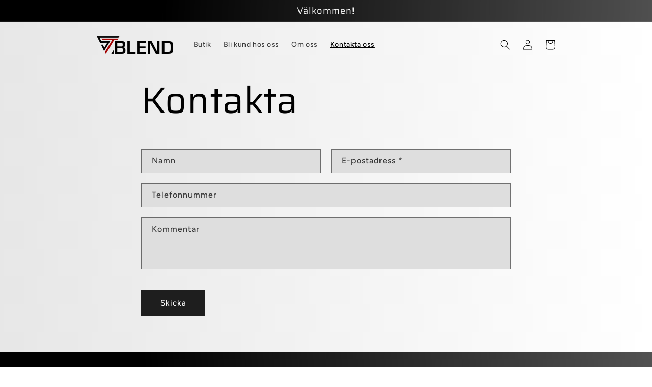

--- FILE ---
content_type: text/html; charset=utf-8
request_url: https://stblend.se/pages/contact
body_size: 25766
content:
<!doctype html>
<html class="no-js" lang="sv">
  <head>
  <!-- Global site tag (gtag.js) - Google Analytics -->
<script async src="https://www.googletagmanager.com/gtag/js?id=G-R73X8R1KXC"></script>
<script>
  window.dataLayer = window.dataLayer || [];
  function gtag(){dataLayer.push(arguments);}
  gtag('js', new Date());

  gtag('config', 'G-R73X8R1KXC');
</script>
    <meta charset="utf-8">
    <meta http-equiv="X-UA-Compatible" content="IE=edge">
    <meta name="viewport" content="width=device-width,initial-scale=1">
    <meta name="theme-color" content="">
    <link rel="canonical" href="https://stblend.se/pages/contact">
    <link rel="preconnect" href="https://cdn.shopify.com" crossorigin><link rel="icon" type="image/png" href="//stblend.se/cdn/shop/files/930CFCD5-2ECD-4E1A-85C0-10CD82A215B4.png?crop=center&height=32&v=1655939457&width=32"><link rel="preconnect" href="https://fonts.shopifycdn.com" crossorigin><title>
      Kontakta
 &ndash; St. Blend</title>

    

    

<meta property="og:site_name" content="St. Blend">
<meta property="og:url" content="https://stblend.se/pages/contact">
<meta property="og:title" content="Kontakta">
<meta property="og:type" content="website">
<meta property="og:description" content="Varumärke med hårprodukter av helig kvalité. Barbershop/Barber studio i Mjölby."><meta property="og:image" content="http://stblend.se/cdn/shop/files/B1EF24E6-2071-4DDD-80FE-175D6F5B0FC9.png?v=1653951253">
  <meta property="og:image:secure_url" content="https://stblend.se/cdn/shop/files/B1EF24E6-2071-4DDD-80FE-175D6F5B0FC9.png?v=1653951253">
  <meta property="og:image:width" content="1200">
  <meta property="og:image:height" content="628"><meta name="twitter:card" content="summary_large_image">
<meta name="twitter:title" content="Kontakta">
<meta name="twitter:description" content="Varumärke med hårprodukter av helig kvalité. Barbershop/Barber studio i Mjölby.">


    <script src="//stblend.se/cdn/shop/t/2/assets/global.js?v=24850326154503943211653943225" defer="defer"></script>
    <script>window.performance && window.performance.mark && window.performance.mark('shopify.content_for_header.start');</script><meta name="facebook-domain-verification" content="szkskmxpa19z4odx9gk0m7n2ls9xr4">
<meta id="shopify-digital-wallet" name="shopify-digital-wallet" content="/61824729266/digital_wallets/dialog">
<meta name="shopify-checkout-api-token" content="93534626d20a21e1f743204bee35c72c">
<meta id="in-context-paypal-metadata" data-shop-id="61824729266" data-venmo-supported="false" data-environment="production" data-locale="en_US" data-paypal-v4="true" data-currency="SEK">
<script async="async" src="/checkouts/internal/preloads.js?locale=sv-SE"></script>
<link rel="preconnect" href="https://shop.app" crossorigin="anonymous">
<script async="async" src="https://shop.app/checkouts/internal/preloads.js?locale=sv-SE&shop_id=61824729266" crossorigin="anonymous"></script>
<script id="apple-pay-shop-capabilities" type="application/json">{"shopId":61824729266,"countryCode":"SE","currencyCode":"SEK","merchantCapabilities":["supports3DS"],"merchantId":"gid:\/\/shopify\/Shop\/61824729266","merchantName":"St. Blend","requiredBillingContactFields":["postalAddress","email","phone"],"requiredShippingContactFields":["postalAddress","email","phone"],"shippingType":"shipping","supportedNetworks":["visa","maestro","masterCard","amex"],"total":{"type":"pending","label":"St. Blend","amount":"1.00"},"shopifyPaymentsEnabled":true,"supportsSubscriptions":true}</script>
<script id="shopify-features" type="application/json">{"accessToken":"93534626d20a21e1f743204bee35c72c","betas":["rich-media-storefront-analytics"],"domain":"stblend.se","predictiveSearch":true,"shopId":61824729266,"locale":"sv"}</script>
<script>var Shopify = Shopify || {};
Shopify.shop = "st-blend.myshopify.com";
Shopify.locale = "sv";
Shopify.currency = {"active":"SEK","rate":"1.0"};
Shopify.country = "SE";
Shopify.theme = {"name":"Ride","id":129910177970,"schema_name":"Ride","schema_version":"1.0.0","theme_store_id":1500,"role":"main"};
Shopify.theme.handle = "null";
Shopify.theme.style = {"id":null,"handle":null};
Shopify.cdnHost = "stblend.se/cdn";
Shopify.routes = Shopify.routes || {};
Shopify.routes.root = "/";</script>
<script type="module">!function(o){(o.Shopify=o.Shopify||{}).modules=!0}(window);</script>
<script>!function(o){function n(){var o=[];function n(){o.push(Array.prototype.slice.apply(arguments))}return n.q=o,n}var t=o.Shopify=o.Shopify||{};t.loadFeatures=n(),t.autoloadFeatures=n()}(window);</script>
<script>
  window.ShopifyPay = window.ShopifyPay || {};
  window.ShopifyPay.apiHost = "shop.app\/pay";
  window.ShopifyPay.redirectState = null;
</script>
<script id="shop-js-analytics" type="application/json">{"pageType":"page"}</script>
<script defer="defer" async type="module" src="//stblend.se/cdn/shopifycloud/shop-js/modules/v2/client.init-shop-cart-sync_BQ29hUGy.sv.esm.js"></script>
<script defer="defer" async type="module" src="//stblend.se/cdn/shopifycloud/shop-js/modules/v2/chunk.common_DVZgvets.esm.js"></script>
<script defer="defer" async type="module" src="//stblend.se/cdn/shopifycloud/shop-js/modules/v2/chunk.modal_Dp9EJq-l.esm.js"></script>
<script type="module">
  await import("//stblend.se/cdn/shopifycloud/shop-js/modules/v2/client.init-shop-cart-sync_BQ29hUGy.sv.esm.js");
await import("//stblend.se/cdn/shopifycloud/shop-js/modules/v2/chunk.common_DVZgvets.esm.js");
await import("//stblend.se/cdn/shopifycloud/shop-js/modules/v2/chunk.modal_Dp9EJq-l.esm.js");

  window.Shopify.SignInWithShop?.initShopCartSync?.({"fedCMEnabled":true,"windoidEnabled":true});

</script>
<script>
  window.Shopify = window.Shopify || {};
  if (!window.Shopify.featureAssets) window.Shopify.featureAssets = {};
  window.Shopify.featureAssets['shop-js'] = {"shop-cart-sync":["modules/v2/client.shop-cart-sync_Bu6t_x9R.sv.esm.js","modules/v2/chunk.common_DVZgvets.esm.js","modules/v2/chunk.modal_Dp9EJq-l.esm.js"],"init-fed-cm":["modules/v2/client.init-fed-cm_D1-Qq-Q9.sv.esm.js","modules/v2/chunk.common_DVZgvets.esm.js","modules/v2/chunk.modal_Dp9EJq-l.esm.js"],"shop-cash-offers":["modules/v2/client.shop-cash-offers_C0440sHw.sv.esm.js","modules/v2/chunk.common_DVZgvets.esm.js","modules/v2/chunk.modal_Dp9EJq-l.esm.js"],"shop-login-button":["modules/v2/client.shop-login-button_CQaJFxXl.sv.esm.js","modules/v2/chunk.common_DVZgvets.esm.js","modules/v2/chunk.modal_Dp9EJq-l.esm.js"],"pay-button":["modules/v2/client.pay-button_BZyH99EP.sv.esm.js","modules/v2/chunk.common_DVZgvets.esm.js","modules/v2/chunk.modal_Dp9EJq-l.esm.js"],"shop-button":["modules/v2/client.shop-button_DmCkdO1R.sv.esm.js","modules/v2/chunk.common_DVZgvets.esm.js","modules/v2/chunk.modal_Dp9EJq-l.esm.js"],"avatar":["modules/v2/client.avatar_BTnouDA3.sv.esm.js"],"init-windoid":["modules/v2/client.init-windoid_D1M6VxtU.sv.esm.js","modules/v2/chunk.common_DVZgvets.esm.js","modules/v2/chunk.modal_Dp9EJq-l.esm.js"],"init-shop-for-new-customer-accounts":["modules/v2/client.init-shop-for-new-customer-accounts_CeZrXdsi.sv.esm.js","modules/v2/client.shop-login-button_CQaJFxXl.sv.esm.js","modules/v2/chunk.common_DVZgvets.esm.js","modules/v2/chunk.modal_Dp9EJq-l.esm.js"],"init-shop-email-lookup-coordinator":["modules/v2/client.init-shop-email-lookup-coordinator_BlEXnj1d.sv.esm.js","modules/v2/chunk.common_DVZgvets.esm.js","modules/v2/chunk.modal_Dp9EJq-l.esm.js"],"init-shop-cart-sync":["modules/v2/client.init-shop-cart-sync_BQ29hUGy.sv.esm.js","modules/v2/chunk.common_DVZgvets.esm.js","modules/v2/chunk.modal_Dp9EJq-l.esm.js"],"shop-toast-manager":["modules/v2/client.shop-toast-manager_Ct9Ayof1.sv.esm.js","modules/v2/chunk.common_DVZgvets.esm.js","modules/v2/chunk.modal_Dp9EJq-l.esm.js"],"init-customer-accounts":["modules/v2/client.init-customer-accounts_B5hQ7EGO.sv.esm.js","modules/v2/client.shop-login-button_CQaJFxXl.sv.esm.js","modules/v2/chunk.common_DVZgvets.esm.js","modules/v2/chunk.modal_Dp9EJq-l.esm.js"],"init-customer-accounts-sign-up":["modules/v2/client.init-customer-accounts-sign-up_BubgnExM.sv.esm.js","modules/v2/client.shop-login-button_CQaJFxXl.sv.esm.js","modules/v2/chunk.common_DVZgvets.esm.js","modules/v2/chunk.modal_Dp9EJq-l.esm.js"],"shop-follow-button":["modules/v2/client.shop-follow-button_uTieMXEA.sv.esm.js","modules/v2/chunk.common_DVZgvets.esm.js","modules/v2/chunk.modal_Dp9EJq-l.esm.js"],"checkout-modal":["modules/v2/client.checkout-modal_BXs16w6w.sv.esm.js","modules/v2/chunk.common_DVZgvets.esm.js","modules/v2/chunk.modal_Dp9EJq-l.esm.js"],"shop-login":["modules/v2/client.shop-login_9pkxbyDl.sv.esm.js","modules/v2/chunk.common_DVZgvets.esm.js","modules/v2/chunk.modal_Dp9EJq-l.esm.js"],"lead-capture":["modules/v2/client.lead-capture_DxnaH17I.sv.esm.js","modules/v2/chunk.common_DVZgvets.esm.js","modules/v2/chunk.modal_Dp9EJq-l.esm.js"],"payment-terms":["modules/v2/client.payment-terms_ByllyJK7.sv.esm.js","modules/v2/chunk.common_DVZgvets.esm.js","modules/v2/chunk.modal_Dp9EJq-l.esm.js"]};
</script>
<script>(function() {
  var isLoaded = false;
  function asyncLoad() {
    if (isLoaded) return;
    isLoaded = true;
    var urls = ["https:\/\/cdn-bundler.nice-team.net\/app\/js\/bundler.js?shop=st-blend.myshopify.com"];
    for (var i = 0; i < urls.length; i++) {
      var s = document.createElement('script');
      s.type = 'text/javascript';
      s.async = true;
      s.src = urls[i];
      var x = document.getElementsByTagName('script')[0];
      x.parentNode.insertBefore(s, x);
    }
  };
  if(window.attachEvent) {
    window.attachEvent('onload', asyncLoad);
  } else {
    window.addEventListener('load', asyncLoad, false);
  }
})();</script>
<script id="__st">var __st={"a":61824729266,"offset":3600,"reqid":"e48c1a35-13ec-47da-9e2d-44a52f0063d5-1769516286","pageurl":"stblend.se\/pages\/contact","s":"pages-89237160114","u":"95f7d0915e5f","p":"page","rtyp":"page","rid":89237160114};</script>
<script>window.ShopifyPaypalV4VisibilityTracking = true;</script>
<script id="captcha-bootstrap">!function(){'use strict';const t='contact',e='account',n='new_comment',o=[[t,t],['blogs',n],['comments',n],[t,'customer']],c=[[e,'customer_login'],[e,'guest_login'],[e,'recover_customer_password'],[e,'create_customer']],r=t=>t.map((([t,e])=>`form[action*='/${t}']:not([data-nocaptcha='true']) input[name='form_type'][value='${e}']`)).join(','),a=t=>()=>t?[...document.querySelectorAll(t)].map((t=>t.form)):[];function s(){const t=[...o],e=r(t);return a(e)}const i='password',u='form_key',d=['recaptcha-v3-token','g-recaptcha-response','h-captcha-response',i],f=()=>{try{return window.sessionStorage}catch{return}},m='__shopify_v',_=t=>t.elements[u];function p(t,e,n=!1){try{const o=window.sessionStorage,c=JSON.parse(o.getItem(e)),{data:r}=function(t){const{data:e,action:n}=t;return t[m]||n?{data:e,action:n}:{data:t,action:n}}(c);for(const[e,n]of Object.entries(r))t.elements[e]&&(t.elements[e].value=n);n&&o.removeItem(e)}catch(o){console.error('form repopulation failed',{error:o})}}const l='form_type',E='cptcha';function T(t){t.dataset[E]=!0}const w=window,h=w.document,L='Shopify',v='ce_forms',y='captcha';let A=!1;((t,e)=>{const n=(g='f06e6c50-85a8-45c8-87d0-21a2b65856fe',I='https://cdn.shopify.com/shopifycloud/storefront-forms-hcaptcha/ce_storefront_forms_captcha_hcaptcha.v1.5.2.iife.js',D={infoText:'Skyddas av hCaptcha',privacyText:'Integritet',termsText:'Villkor'},(t,e,n)=>{const o=w[L][v],c=o.bindForm;if(c)return c(t,g,e,D).then(n);var r;o.q.push([[t,g,e,D],n]),r=I,A||(h.body.append(Object.assign(h.createElement('script'),{id:'captcha-provider',async:!0,src:r})),A=!0)});var g,I,D;w[L]=w[L]||{},w[L][v]=w[L][v]||{},w[L][v].q=[],w[L][y]=w[L][y]||{},w[L][y].protect=function(t,e){n(t,void 0,e),T(t)},Object.freeze(w[L][y]),function(t,e,n,w,h,L){const[v,y,A,g]=function(t,e,n){const i=e?o:[],u=t?c:[],d=[...i,...u],f=r(d),m=r(i),_=r(d.filter((([t,e])=>n.includes(e))));return[a(f),a(m),a(_),s()]}(w,h,L),I=t=>{const e=t.target;return e instanceof HTMLFormElement?e:e&&e.form},D=t=>v().includes(t);t.addEventListener('submit',(t=>{const e=I(t);if(!e)return;const n=D(e)&&!e.dataset.hcaptchaBound&&!e.dataset.recaptchaBound,o=_(e),c=g().includes(e)&&(!o||!o.value);(n||c)&&t.preventDefault(),c&&!n&&(function(t){try{if(!f())return;!function(t){const e=f();if(!e)return;const n=_(t);if(!n)return;const o=n.value;o&&e.removeItem(o)}(t);const e=Array.from(Array(32),(()=>Math.random().toString(36)[2])).join('');!function(t,e){_(t)||t.append(Object.assign(document.createElement('input'),{type:'hidden',name:u})),t.elements[u].value=e}(t,e),function(t,e){const n=f();if(!n)return;const o=[...t.querySelectorAll(`input[type='${i}']`)].map((({name:t})=>t)),c=[...d,...o],r={};for(const[a,s]of new FormData(t).entries())c.includes(a)||(r[a]=s);n.setItem(e,JSON.stringify({[m]:1,action:t.action,data:r}))}(t,e)}catch(e){console.error('failed to persist form',e)}}(e),e.submit())}));const S=(t,e)=>{t&&!t.dataset[E]&&(n(t,e.some((e=>e===t))),T(t))};for(const o of['focusin','change'])t.addEventListener(o,(t=>{const e=I(t);D(e)&&S(e,y())}));const B=e.get('form_key'),M=e.get(l),P=B&&M;t.addEventListener('DOMContentLoaded',(()=>{const t=y();if(P)for(const e of t)e.elements[l].value===M&&p(e,B);[...new Set([...A(),...v().filter((t=>'true'===t.dataset.shopifyCaptcha))])].forEach((e=>S(e,t)))}))}(h,new URLSearchParams(w.location.search),n,t,e,['guest_login'])})(!0,!0)}();</script>
<script integrity="sha256-4kQ18oKyAcykRKYeNunJcIwy7WH5gtpwJnB7kiuLZ1E=" data-source-attribution="shopify.loadfeatures" defer="defer" src="//stblend.se/cdn/shopifycloud/storefront/assets/storefront/load_feature-a0a9edcb.js" crossorigin="anonymous"></script>
<script crossorigin="anonymous" defer="defer" src="//stblend.se/cdn/shopifycloud/storefront/assets/shopify_pay/storefront-65b4c6d7.js?v=20250812"></script>
<script data-source-attribution="shopify.dynamic_checkout.dynamic.init">var Shopify=Shopify||{};Shopify.PaymentButton=Shopify.PaymentButton||{isStorefrontPortableWallets:!0,init:function(){window.Shopify.PaymentButton.init=function(){};var t=document.createElement("script");t.src="https://stblend.se/cdn/shopifycloud/portable-wallets/latest/portable-wallets.sv.js",t.type="module",document.head.appendChild(t)}};
</script>
<script data-source-attribution="shopify.dynamic_checkout.buyer_consent">
  function portableWalletsHideBuyerConsent(e){var t=document.getElementById("shopify-buyer-consent"),n=document.getElementById("shopify-subscription-policy-button");t&&n&&(t.classList.add("hidden"),t.setAttribute("aria-hidden","true"),n.removeEventListener("click",e))}function portableWalletsShowBuyerConsent(e){var t=document.getElementById("shopify-buyer-consent"),n=document.getElementById("shopify-subscription-policy-button");t&&n&&(t.classList.remove("hidden"),t.removeAttribute("aria-hidden"),n.addEventListener("click",e))}window.Shopify?.PaymentButton&&(window.Shopify.PaymentButton.hideBuyerConsent=portableWalletsHideBuyerConsent,window.Shopify.PaymentButton.showBuyerConsent=portableWalletsShowBuyerConsent);
</script>
<script data-source-attribution="shopify.dynamic_checkout.cart.bootstrap">document.addEventListener("DOMContentLoaded",(function(){function t(){return document.querySelector("shopify-accelerated-checkout-cart, shopify-accelerated-checkout")}if(t())Shopify.PaymentButton.init();else{new MutationObserver((function(e,n){t()&&(Shopify.PaymentButton.init(),n.disconnect())})).observe(document.body,{childList:!0,subtree:!0})}}));
</script>
<script id='scb4127' type='text/javascript' async='' src='https://stblend.se/cdn/shopifycloud/privacy-banner/storefront-banner.js'></script><link id="shopify-accelerated-checkout-styles" rel="stylesheet" media="screen" href="https://stblend.se/cdn/shopifycloud/portable-wallets/latest/accelerated-checkout-backwards-compat.css" crossorigin="anonymous">
<style id="shopify-accelerated-checkout-cart">
        #shopify-buyer-consent {
  margin-top: 1em;
  display: inline-block;
  width: 100%;
}

#shopify-buyer-consent.hidden {
  display: none;
}

#shopify-subscription-policy-button {
  background: none;
  border: none;
  padding: 0;
  text-decoration: underline;
  font-size: inherit;
  cursor: pointer;
}

#shopify-subscription-policy-button::before {
  box-shadow: none;
}

      </style>
<script id="sections-script" data-sections="header,footer" defer="defer" src="//stblend.se/cdn/shop/t/2/compiled_assets/scripts.js?v=111"></script>
<script>window.performance && window.performance.mark && window.performance.mark('shopify.content_for_header.end');</script>


    <style data-shopify>
      @font-face {
  font-family: Figtree;
  font-weight: 500;
  font-style: normal;
  font-display: swap;
  src: url("//stblend.se/cdn/fonts/figtree/figtree_n5.3b6b7df38aa5986536945796e1f947445832047c.woff2") format("woff2"),
       url("//stblend.se/cdn/fonts/figtree/figtree_n5.f26bf6dcae278b0ed902605f6605fa3338e81dab.woff") format("woff");
}

      @font-face {
  font-family: Figtree;
  font-weight: 700;
  font-style: normal;
  font-display: swap;
  src: url("//stblend.se/cdn/fonts/figtree/figtree_n7.2fd9bfe01586148e644724096c9d75e8c7a90e55.woff2") format("woff2"),
       url("//stblend.se/cdn/fonts/figtree/figtree_n7.ea05de92d862f9594794ab281c4c3a67501ef5fc.woff") format("woff");
}

      @font-face {
  font-family: Figtree;
  font-weight: 500;
  font-style: italic;
  font-display: swap;
  src: url("//stblend.se/cdn/fonts/figtree/figtree_i5.969396f679a62854cf82dbf67acc5721e41351f0.woff2") format("woff2"),
       url("//stblend.se/cdn/fonts/figtree/figtree_i5.93bc1cad6c73ca9815f9777c49176dfc9d2890dd.woff") format("woff");
}

      @font-face {
  font-family: Figtree;
  font-weight: 700;
  font-style: italic;
  font-display: swap;
  src: url("//stblend.se/cdn/fonts/figtree/figtree_i7.06add7096a6f2ab742e09ec7e498115904eda1fe.woff2") format("woff2"),
       url("//stblend.se/cdn/fonts/figtree/figtree_i7.ee584b5fcaccdbb5518c0228158941f8df81b101.woff") format("woff");
}

      @font-face {
  font-family: Saira;
  font-weight: 400;
  font-style: normal;
  font-display: swap;
  src: url("//stblend.se/cdn/fonts/saira/saira_n4.8a42e83a36ece7ac4b55462305d0a546ccb7499d.woff2") format("woff2"),
       url("//stblend.se/cdn/fonts/saira/saira_n4.d2c76c939b69a81183049a980cf977b21ad1e5a2.woff") format("woff");
}


      :root {
        --font-body-family: Figtree, sans-serif;
        --font-body-style: normal;
        --font-body-weight: 500;
        --font-body-weight-bold: 800;

        --font-heading-family: Saira, sans-serif;
        --font-heading-style: normal;
        --font-heading-weight: 400;

        --font-body-scale: 1.0;
        --font-heading-scale: 1.4;

        --color-base-text: 0, 0, 0;
        --color-shadow: 0, 0, 0;
        --color-base-background-1: 222, 222, 222;
        --color-base-background-2: 255, 255, 255;
        --color-base-solid-button-labels: 248, 248, 248;
        --color-base-outline-button-labels: 38, 38, 38;
        --color-base-accent-1: 30, 30, 30;
        --color-base-accent-2: 193, 171, 28;
        --payment-terms-background-color: #dedede;

        --gradient-base-background-1: linear-gradient(270deg, rgba(255, 255, 255, 1), rgba(231, 231, 231, 1) 100%);
        --gradient-base-background-2: #ffffff;
        --gradient-base-accent-1: linear-gradient(93deg, rgba(0, 0, 0, 1) 24%, rgba(82, 82, 82, 1) 100%);
        --gradient-base-accent-2: linear-gradient(133deg, rgba(255, 221, 0, 1), rgba(194, 169, 12, 1) 3%, rgba(255, 255, 255, 1) 100%);

        --media-padding: px;
        --media-border-opacity: 0.1;
        --media-border-width: 0px;
        --media-radius: 0px;
        --media-shadow-opacity: 0.0;
        --media-shadow-horizontal-offset: 0px;
        --media-shadow-vertical-offset: 4px;
        --media-shadow-blur-radius: 5px;

        --page-width: 100rem;
        --page-width-margin: 0rem;

        --card-image-padding: 0.0rem;
        --card-corner-radius: 0.0rem;
        --card-text-alignment: left;
        --card-border-width: 0.0rem;
        --card-border-opacity: 0.1;
        --card-shadow-opacity: 0.0;
        --card-shadow-horizontal-offset: 0.0rem;
        --card-shadow-vertical-offset: 0.4rem;
        --card-shadow-blur-radius: 0.5rem;

        --badge-corner-radius: 4.0rem;

        --popup-border-width: 1px;
        --popup-border-opacity: 0.1;
        --popup-corner-radius: 0px;
        --popup-shadow-opacity: 0.0;
        --popup-shadow-horizontal-offset: 0px;
        --popup-shadow-vertical-offset: 4px;
        --popup-shadow-blur-radius: 5px;

        --drawer-border-width: 1px;
        --drawer-border-opacity: 0.1;
        --drawer-shadow-opacity: 0.0;
        --drawer-shadow-horizontal-offset: 0px;
        --drawer-shadow-vertical-offset: 4px;
        --drawer-shadow-blur-radius: 5px;

        --spacing-sections-desktop: 52px;
        --spacing-sections-mobile: 36px;

        --grid-desktop-vertical-spacing: 40px;
        --grid-desktop-horizontal-spacing: 40px;
        --grid-mobile-vertical-spacing: 20px;
        --grid-mobile-horizontal-spacing: 20px;

        --text-boxes-border-opacity: 0.1;
        --text-boxes-border-width: 0px;
        --text-boxes-radius: 0px;
        --text-boxes-shadow-opacity: 0.0;
        --text-boxes-shadow-horizontal-offset: 0px;
        --text-boxes-shadow-vertical-offset: 4px;
        --text-boxes-shadow-blur-radius: 5px;

        --buttons-radius: 0px;
        --buttons-radius-outset: 0px;
        --buttons-border-width: 3px;
        --buttons-border-opacity: 1.0;
        --buttons-shadow-opacity: 0.0;
        --buttons-shadow-horizontal-offset: 2px;
        --buttons-shadow-vertical-offset: 10px;
        --buttons-shadow-blur-radius: 15px;
        --buttons-border-offset: 0px;

        --inputs-radius: 0px;
        --inputs-border-width: 1px;
        --inputs-border-opacity: 0.55;
        --inputs-shadow-opacity: 0.0;
        --inputs-shadow-horizontal-offset: 0px;
        --inputs-margin-offset: 0px;
        --inputs-shadow-vertical-offset: 4px;
        --inputs-shadow-blur-radius: 5px;
        --inputs-radius-outset: 0px;

        --variant-pills-radius: 40px;
        --variant-pills-border-width: 1px;
        --variant-pills-border-opacity: 0.55;
        --variant-pills-shadow-opacity: 0.0;
        --variant-pills-shadow-horizontal-offset: 0px;
        --variant-pills-shadow-vertical-offset: 4px;
        --variant-pills-shadow-blur-radius: 5px;
      }

      *,
      *::before,
      *::after {
        box-sizing: inherit;
      }

      html {
        box-sizing: border-box;
        font-size: calc(var(--font-body-scale) * 62.5%);
        height: 100%;
      }

      body {
        display: grid;
        grid-template-rows: auto auto 1fr auto;
        grid-template-columns: 100%;
        min-height: 100%;
        margin: 0;
        font-size: 1.5rem;
        letter-spacing: 0.06rem;
        line-height: calc(1 + 0.8 / var(--font-body-scale));
        font-family: var(--font-body-family);
        font-style: var(--font-body-style);
        font-weight: var(--font-body-weight);
      }

      @media screen and (min-width: 750px) {
        body {
          font-size: 1.6rem;
        }
      }
    </style>

    <link href="//stblend.se/cdn/shop/t/2/assets/base.css?v=33648442733440060821653943241" rel="stylesheet" type="text/css" media="all" />
<link rel="preload" as="font" href="//stblend.se/cdn/fonts/figtree/figtree_n5.3b6b7df38aa5986536945796e1f947445832047c.woff2" type="font/woff2" crossorigin><link rel="preload" as="font" href="//stblend.se/cdn/fonts/saira/saira_n4.8a42e83a36ece7ac4b55462305d0a546ccb7499d.woff2" type="font/woff2" crossorigin><link rel="stylesheet" href="//stblend.se/cdn/shop/t/2/assets/component-predictive-search.css?v=165644661289088488651653943220" media="print" onload="this.media='all'"><script>document.documentElement.className = document.documentElement.className.replace('no-js', 'js');
    if (Shopify.designMode) {
      document.documentElement.classList.add('shopify-design-mode');
    }
    </script>
  <link href="https://monorail-edge.shopifysvc.com" rel="dns-prefetch">
<script>(function(){if ("sendBeacon" in navigator && "performance" in window) {try {var session_token_from_headers = performance.getEntriesByType('navigation')[0].serverTiming.find(x => x.name == '_s').description;} catch {var session_token_from_headers = undefined;}var session_cookie_matches = document.cookie.match(/_shopify_s=([^;]*)/);var session_token_from_cookie = session_cookie_matches && session_cookie_matches.length === 2 ? session_cookie_matches[1] : "";var session_token = session_token_from_headers || session_token_from_cookie || "";function handle_abandonment_event(e) {var entries = performance.getEntries().filter(function(entry) {return /monorail-edge.shopifysvc.com/.test(entry.name);});if (!window.abandonment_tracked && entries.length === 0) {window.abandonment_tracked = true;var currentMs = Date.now();var navigation_start = performance.timing.navigationStart;var payload = {shop_id: 61824729266,url: window.location.href,navigation_start,duration: currentMs - navigation_start,session_token,page_type: "page"};window.navigator.sendBeacon("https://monorail-edge.shopifysvc.com/v1/produce", JSON.stringify({schema_id: "online_store_buyer_site_abandonment/1.1",payload: payload,metadata: {event_created_at_ms: currentMs,event_sent_at_ms: currentMs}}));}}window.addEventListener('pagehide', handle_abandonment_event);}}());</script>
<script id="web-pixels-manager-setup">(function e(e,d,r,n,o){if(void 0===o&&(o={}),!Boolean(null===(a=null===(i=window.Shopify)||void 0===i?void 0:i.analytics)||void 0===a?void 0:a.replayQueue)){var i,a;window.Shopify=window.Shopify||{};var t=window.Shopify;t.analytics=t.analytics||{};var s=t.analytics;s.replayQueue=[],s.publish=function(e,d,r){return s.replayQueue.push([e,d,r]),!0};try{self.performance.mark("wpm:start")}catch(e){}var l=function(){var e={modern:/Edge?\/(1{2}[4-9]|1[2-9]\d|[2-9]\d{2}|\d{4,})\.\d+(\.\d+|)|Firefox\/(1{2}[4-9]|1[2-9]\d|[2-9]\d{2}|\d{4,})\.\d+(\.\d+|)|Chrom(ium|e)\/(9{2}|\d{3,})\.\d+(\.\d+|)|(Maci|X1{2}).+ Version\/(15\.\d+|(1[6-9]|[2-9]\d|\d{3,})\.\d+)([,.]\d+|)( \(\w+\)|)( Mobile\/\w+|) Safari\/|Chrome.+OPR\/(9{2}|\d{3,})\.\d+\.\d+|(CPU[ +]OS|iPhone[ +]OS|CPU[ +]iPhone|CPU IPhone OS|CPU iPad OS)[ +]+(15[._]\d+|(1[6-9]|[2-9]\d|\d{3,})[._]\d+)([._]\d+|)|Android:?[ /-](13[3-9]|1[4-9]\d|[2-9]\d{2}|\d{4,})(\.\d+|)(\.\d+|)|Android.+Firefox\/(13[5-9]|1[4-9]\d|[2-9]\d{2}|\d{4,})\.\d+(\.\d+|)|Android.+Chrom(ium|e)\/(13[3-9]|1[4-9]\d|[2-9]\d{2}|\d{4,})\.\d+(\.\d+|)|SamsungBrowser\/([2-9]\d|\d{3,})\.\d+/,legacy:/Edge?\/(1[6-9]|[2-9]\d|\d{3,})\.\d+(\.\d+|)|Firefox\/(5[4-9]|[6-9]\d|\d{3,})\.\d+(\.\d+|)|Chrom(ium|e)\/(5[1-9]|[6-9]\d|\d{3,})\.\d+(\.\d+|)([\d.]+$|.*Safari\/(?![\d.]+ Edge\/[\d.]+$))|(Maci|X1{2}).+ Version\/(10\.\d+|(1[1-9]|[2-9]\d|\d{3,})\.\d+)([,.]\d+|)( \(\w+\)|)( Mobile\/\w+|) Safari\/|Chrome.+OPR\/(3[89]|[4-9]\d|\d{3,})\.\d+\.\d+|(CPU[ +]OS|iPhone[ +]OS|CPU[ +]iPhone|CPU IPhone OS|CPU iPad OS)[ +]+(10[._]\d+|(1[1-9]|[2-9]\d|\d{3,})[._]\d+)([._]\d+|)|Android:?[ /-](13[3-9]|1[4-9]\d|[2-9]\d{2}|\d{4,})(\.\d+|)(\.\d+|)|Mobile Safari.+OPR\/([89]\d|\d{3,})\.\d+\.\d+|Android.+Firefox\/(13[5-9]|1[4-9]\d|[2-9]\d{2}|\d{4,})\.\d+(\.\d+|)|Android.+Chrom(ium|e)\/(13[3-9]|1[4-9]\d|[2-9]\d{2}|\d{4,})\.\d+(\.\d+|)|Android.+(UC? ?Browser|UCWEB|U3)[ /]?(15\.([5-9]|\d{2,})|(1[6-9]|[2-9]\d|\d{3,})\.\d+)\.\d+|SamsungBrowser\/(5\.\d+|([6-9]|\d{2,})\.\d+)|Android.+MQ{2}Browser\/(14(\.(9|\d{2,})|)|(1[5-9]|[2-9]\d|\d{3,})(\.\d+|))(\.\d+|)|K[Aa][Ii]OS\/(3\.\d+|([4-9]|\d{2,})\.\d+)(\.\d+|)/},d=e.modern,r=e.legacy,n=navigator.userAgent;return n.match(d)?"modern":n.match(r)?"legacy":"unknown"}(),u="modern"===l?"modern":"legacy",c=(null!=n?n:{modern:"",legacy:""})[u],f=function(e){return[e.baseUrl,"/wpm","/b",e.hashVersion,"modern"===e.buildTarget?"m":"l",".js"].join("")}({baseUrl:d,hashVersion:r,buildTarget:u}),m=function(e){var d=e.version,r=e.bundleTarget,n=e.surface,o=e.pageUrl,i=e.monorailEndpoint;return{emit:function(e){var a=e.status,t=e.errorMsg,s=(new Date).getTime(),l=JSON.stringify({metadata:{event_sent_at_ms:s},events:[{schema_id:"web_pixels_manager_load/3.1",payload:{version:d,bundle_target:r,page_url:o,status:a,surface:n,error_msg:t},metadata:{event_created_at_ms:s}}]});if(!i)return console&&console.warn&&console.warn("[Web Pixels Manager] No Monorail endpoint provided, skipping logging."),!1;try{return self.navigator.sendBeacon.bind(self.navigator)(i,l)}catch(e){}var u=new XMLHttpRequest;try{return u.open("POST",i,!0),u.setRequestHeader("Content-Type","text/plain"),u.send(l),!0}catch(e){return console&&console.warn&&console.warn("[Web Pixels Manager] Got an unhandled error while logging to Monorail."),!1}}}}({version:r,bundleTarget:l,surface:e.surface,pageUrl:self.location.href,monorailEndpoint:e.monorailEndpoint});try{o.browserTarget=l,function(e){var d=e.src,r=e.async,n=void 0===r||r,o=e.onload,i=e.onerror,a=e.sri,t=e.scriptDataAttributes,s=void 0===t?{}:t,l=document.createElement("script"),u=document.querySelector("head"),c=document.querySelector("body");if(l.async=n,l.src=d,a&&(l.integrity=a,l.crossOrigin="anonymous"),s)for(var f in s)if(Object.prototype.hasOwnProperty.call(s,f))try{l.dataset[f]=s[f]}catch(e){}if(o&&l.addEventListener("load",o),i&&l.addEventListener("error",i),u)u.appendChild(l);else{if(!c)throw new Error("Did not find a head or body element to append the script");c.appendChild(l)}}({src:f,async:!0,onload:function(){if(!function(){var e,d;return Boolean(null===(d=null===(e=window.Shopify)||void 0===e?void 0:e.analytics)||void 0===d?void 0:d.initialized)}()){var d=window.webPixelsManager.init(e)||void 0;if(d){var r=window.Shopify.analytics;r.replayQueue.forEach((function(e){var r=e[0],n=e[1],o=e[2];d.publishCustomEvent(r,n,o)})),r.replayQueue=[],r.publish=d.publishCustomEvent,r.visitor=d.visitor,r.initialized=!0}}},onerror:function(){return m.emit({status:"failed",errorMsg:"".concat(f," has failed to load")})},sri:function(e){var d=/^sha384-[A-Za-z0-9+/=]+$/;return"string"==typeof e&&d.test(e)}(c)?c:"",scriptDataAttributes:o}),m.emit({status:"loading"})}catch(e){m.emit({status:"failed",errorMsg:(null==e?void 0:e.message)||"Unknown error"})}}})({shopId: 61824729266,storefrontBaseUrl: "https://stblend.se",extensionsBaseUrl: "https://extensions.shopifycdn.com/cdn/shopifycloud/web-pixels-manager",monorailEndpoint: "https://monorail-edge.shopifysvc.com/unstable/produce_batch",surface: "storefront-renderer",enabledBetaFlags: ["2dca8a86"],webPixelsConfigList: [{"id":"446857545","configuration":"{\"pixel_id\":\"744935756818686\",\"pixel_type\":\"facebook_pixel\",\"metaapp_system_user_token\":\"-\"}","eventPayloadVersion":"v1","runtimeContext":"OPEN","scriptVersion":"ca16bc87fe92b6042fbaa3acc2fbdaa6","type":"APP","apiClientId":2329312,"privacyPurposes":["ANALYTICS","MARKETING","SALE_OF_DATA"],"dataSharingAdjustments":{"protectedCustomerApprovalScopes":["read_customer_address","read_customer_email","read_customer_name","read_customer_personal_data","read_customer_phone"]}},{"id":"171245897","eventPayloadVersion":"v1","runtimeContext":"LAX","scriptVersion":"1","type":"CUSTOM","privacyPurposes":["ANALYTICS"],"name":"Google Analytics tag (migrated)"},{"id":"shopify-app-pixel","configuration":"{}","eventPayloadVersion":"v1","runtimeContext":"STRICT","scriptVersion":"0450","apiClientId":"shopify-pixel","type":"APP","privacyPurposes":["ANALYTICS","MARKETING"]},{"id":"shopify-custom-pixel","eventPayloadVersion":"v1","runtimeContext":"LAX","scriptVersion":"0450","apiClientId":"shopify-pixel","type":"CUSTOM","privacyPurposes":["ANALYTICS","MARKETING"]}],isMerchantRequest: false,initData: {"shop":{"name":"St. Blend","paymentSettings":{"currencyCode":"SEK"},"myshopifyDomain":"st-blend.myshopify.com","countryCode":"SE","storefrontUrl":"https:\/\/stblend.se"},"customer":null,"cart":null,"checkout":null,"productVariants":[],"purchasingCompany":null},},"https://stblend.se/cdn","fcfee988w5aeb613cpc8e4bc33m6693e112",{"modern":"","legacy":""},{"shopId":"61824729266","storefrontBaseUrl":"https:\/\/stblend.se","extensionBaseUrl":"https:\/\/extensions.shopifycdn.com\/cdn\/shopifycloud\/web-pixels-manager","surface":"storefront-renderer","enabledBetaFlags":"[\"2dca8a86\"]","isMerchantRequest":"false","hashVersion":"fcfee988w5aeb613cpc8e4bc33m6693e112","publish":"custom","events":"[[\"page_viewed\",{}]]"});</script><script>
  window.ShopifyAnalytics = window.ShopifyAnalytics || {};
  window.ShopifyAnalytics.meta = window.ShopifyAnalytics.meta || {};
  window.ShopifyAnalytics.meta.currency = 'SEK';
  var meta = {"page":{"pageType":"page","resourceType":"page","resourceId":89237160114,"requestId":"e48c1a35-13ec-47da-9e2d-44a52f0063d5-1769516286"}};
  for (var attr in meta) {
    window.ShopifyAnalytics.meta[attr] = meta[attr];
  }
</script>
<script class="analytics">
  (function () {
    var customDocumentWrite = function(content) {
      var jquery = null;

      if (window.jQuery) {
        jquery = window.jQuery;
      } else if (window.Checkout && window.Checkout.$) {
        jquery = window.Checkout.$;
      }

      if (jquery) {
        jquery('body').append(content);
      }
    };

    var hasLoggedConversion = function(token) {
      if (token) {
        return document.cookie.indexOf('loggedConversion=' + token) !== -1;
      }
      return false;
    }

    var setCookieIfConversion = function(token) {
      if (token) {
        var twoMonthsFromNow = new Date(Date.now());
        twoMonthsFromNow.setMonth(twoMonthsFromNow.getMonth() + 2);

        document.cookie = 'loggedConversion=' + token + '; expires=' + twoMonthsFromNow;
      }
    }

    var trekkie = window.ShopifyAnalytics.lib = window.trekkie = window.trekkie || [];
    if (trekkie.integrations) {
      return;
    }
    trekkie.methods = [
      'identify',
      'page',
      'ready',
      'track',
      'trackForm',
      'trackLink'
    ];
    trekkie.factory = function(method) {
      return function() {
        var args = Array.prototype.slice.call(arguments);
        args.unshift(method);
        trekkie.push(args);
        return trekkie;
      };
    };
    for (var i = 0; i < trekkie.methods.length; i++) {
      var key = trekkie.methods[i];
      trekkie[key] = trekkie.factory(key);
    }
    trekkie.load = function(config) {
      trekkie.config = config || {};
      trekkie.config.initialDocumentCookie = document.cookie;
      var first = document.getElementsByTagName('script')[0];
      var script = document.createElement('script');
      script.type = 'text/javascript';
      script.onerror = function(e) {
        var scriptFallback = document.createElement('script');
        scriptFallback.type = 'text/javascript';
        scriptFallback.onerror = function(error) {
                var Monorail = {
      produce: function produce(monorailDomain, schemaId, payload) {
        var currentMs = new Date().getTime();
        var event = {
          schema_id: schemaId,
          payload: payload,
          metadata: {
            event_created_at_ms: currentMs,
            event_sent_at_ms: currentMs
          }
        };
        return Monorail.sendRequest("https://" + monorailDomain + "/v1/produce", JSON.stringify(event));
      },
      sendRequest: function sendRequest(endpointUrl, payload) {
        // Try the sendBeacon API
        if (window && window.navigator && typeof window.navigator.sendBeacon === 'function' && typeof window.Blob === 'function' && !Monorail.isIos12()) {
          var blobData = new window.Blob([payload], {
            type: 'text/plain'
          });

          if (window.navigator.sendBeacon(endpointUrl, blobData)) {
            return true;
          } // sendBeacon was not successful

        } // XHR beacon

        var xhr = new XMLHttpRequest();

        try {
          xhr.open('POST', endpointUrl);
          xhr.setRequestHeader('Content-Type', 'text/plain');
          xhr.send(payload);
        } catch (e) {
          console.log(e);
        }

        return false;
      },
      isIos12: function isIos12() {
        return window.navigator.userAgent.lastIndexOf('iPhone; CPU iPhone OS 12_') !== -1 || window.navigator.userAgent.lastIndexOf('iPad; CPU OS 12_') !== -1;
      }
    };
    Monorail.produce('monorail-edge.shopifysvc.com',
      'trekkie_storefront_load_errors/1.1',
      {shop_id: 61824729266,
      theme_id: 129910177970,
      app_name: "storefront",
      context_url: window.location.href,
      source_url: "//stblend.se/cdn/s/trekkie.storefront.a804e9514e4efded663580eddd6991fcc12b5451.min.js"});

        };
        scriptFallback.async = true;
        scriptFallback.src = '//stblend.se/cdn/s/trekkie.storefront.a804e9514e4efded663580eddd6991fcc12b5451.min.js';
        first.parentNode.insertBefore(scriptFallback, first);
      };
      script.async = true;
      script.src = '//stblend.se/cdn/s/trekkie.storefront.a804e9514e4efded663580eddd6991fcc12b5451.min.js';
      first.parentNode.insertBefore(script, first);
    };
    trekkie.load(
      {"Trekkie":{"appName":"storefront","development":false,"defaultAttributes":{"shopId":61824729266,"isMerchantRequest":null,"themeId":129910177970,"themeCityHash":"12240495828372895166","contentLanguage":"sv","currency":"SEK","eventMetadataId":"b20510e5-e5bf-499f-b9a9-6a52f07b06ce"},"isServerSideCookieWritingEnabled":true,"monorailRegion":"shop_domain","enabledBetaFlags":["65f19447"]},"Session Attribution":{},"S2S":{"facebookCapiEnabled":true,"source":"trekkie-storefront-renderer","apiClientId":580111}}
    );

    var loaded = false;
    trekkie.ready(function() {
      if (loaded) return;
      loaded = true;

      window.ShopifyAnalytics.lib = window.trekkie;

      var originalDocumentWrite = document.write;
      document.write = customDocumentWrite;
      try { window.ShopifyAnalytics.merchantGoogleAnalytics.call(this); } catch(error) {};
      document.write = originalDocumentWrite;

      window.ShopifyAnalytics.lib.page(null,{"pageType":"page","resourceType":"page","resourceId":89237160114,"requestId":"e48c1a35-13ec-47da-9e2d-44a52f0063d5-1769516286","shopifyEmitted":true});

      var match = window.location.pathname.match(/checkouts\/(.+)\/(thank_you|post_purchase)/)
      var token = match? match[1]: undefined;
      if (!hasLoggedConversion(token)) {
        setCookieIfConversion(token);
        
      }
    });


        var eventsListenerScript = document.createElement('script');
        eventsListenerScript.async = true;
        eventsListenerScript.src = "//stblend.se/cdn/shopifycloud/storefront/assets/shop_events_listener-3da45d37.js";
        document.getElementsByTagName('head')[0].appendChild(eventsListenerScript);

})();</script>
  <script>
  if (!window.ga || (window.ga && typeof window.ga !== 'function')) {
    window.ga = function ga() {
      (window.ga.q = window.ga.q || []).push(arguments);
      if (window.Shopify && window.Shopify.analytics && typeof window.Shopify.analytics.publish === 'function') {
        window.Shopify.analytics.publish("ga_stub_called", {}, {sendTo: "google_osp_migration"});
      }
      console.error("Shopify's Google Analytics stub called with:", Array.from(arguments), "\nSee https://help.shopify.com/manual/promoting-marketing/pixels/pixel-migration#google for more information.");
    };
    if (window.Shopify && window.Shopify.analytics && typeof window.Shopify.analytics.publish === 'function') {
      window.Shopify.analytics.publish("ga_stub_initialized", {}, {sendTo: "google_osp_migration"});
    }
  }
</script>
<script
  defer
  src="https://stblend.se/cdn/shopifycloud/perf-kit/shopify-perf-kit-3.0.4.min.js"
  data-application="storefront-renderer"
  data-shop-id="61824729266"
  data-render-region="gcp-us-east1"
  data-page-type="page"
  data-theme-instance-id="129910177970"
  data-theme-name="Ride"
  data-theme-version="1.0.0"
  data-monorail-region="shop_domain"
  data-resource-timing-sampling-rate="10"
  data-shs="true"
  data-shs-beacon="true"
  data-shs-export-with-fetch="true"
  data-shs-logs-sample-rate="1"
  data-shs-beacon-endpoint="https://stblend.se/api/collect"
></script>
</head>

  <body class="gradient">
    <a class="skip-to-content-link button visually-hidden" href="#MainContent">
      Gå vidare till innehåll
    </a>

    <div id="shopify-section-announcement-bar" class="shopify-section"><div class="announcement-bar color-accent-1 gradient" role="region" aria-label="Meddelande" ><p class="announcement-bar__message h5">
                Välkommen!
</p></div>
</div>
    <div id="shopify-section-header" class="shopify-section section-header"><link rel="stylesheet" href="//stblend.se/cdn/shop/t/2/assets/component-list-menu.css?v=151968516119678728991653943228" media="print" onload="this.media='all'">
<link rel="stylesheet" href="//stblend.se/cdn/shop/t/2/assets/component-search.css?v=96455689198851321781653943213" media="print" onload="this.media='all'">
<link rel="stylesheet" href="//stblend.se/cdn/shop/t/2/assets/component-menu-drawer.css?v=182311192829367774911653943217" media="print" onload="this.media='all'">
<link rel="stylesheet" href="//stblend.se/cdn/shop/t/2/assets/component-cart-notification.css?v=119852831333870967341653943211" media="print" onload="this.media='all'">
<link rel="stylesheet" href="//stblend.se/cdn/shop/t/2/assets/component-cart-items.css?v=23917223812499722491653943242" media="print" onload="this.media='all'"><link rel="stylesheet" href="//stblend.se/cdn/shop/t/2/assets/component-price.css?v=112673864592427438181653943217" media="print" onload="this.media='all'">
  <link rel="stylesheet" href="//stblend.se/cdn/shop/t/2/assets/component-loading-overlay.css?v=167310470843593579841653943246" media="print" onload="this.media='all'"><noscript><link href="//stblend.se/cdn/shop/t/2/assets/component-list-menu.css?v=151968516119678728991653943228" rel="stylesheet" type="text/css" media="all" /></noscript>
<noscript><link href="//stblend.se/cdn/shop/t/2/assets/component-search.css?v=96455689198851321781653943213" rel="stylesheet" type="text/css" media="all" /></noscript>
<noscript><link href="//stblend.se/cdn/shop/t/2/assets/component-menu-drawer.css?v=182311192829367774911653943217" rel="stylesheet" type="text/css" media="all" /></noscript>
<noscript><link href="//stblend.se/cdn/shop/t/2/assets/component-cart-notification.css?v=119852831333870967341653943211" rel="stylesheet" type="text/css" media="all" /></noscript>
<noscript><link href="//stblend.se/cdn/shop/t/2/assets/component-cart-items.css?v=23917223812499722491653943242" rel="stylesheet" type="text/css" media="all" /></noscript>

<style>
  header-drawer {
    justify-self: start;
    margin-left: -1.2rem;
  }

  @media screen and (min-width: 990px) {
    header-drawer {
      display: none;
    }
  }

  .menu-drawer-container {
    display: flex;
  }

  .list-menu {
    list-style: none;
    padding: 0;
    margin: 0;
  }

  .list-menu--inline {
    display: inline-flex;
    flex-wrap: wrap;
  }

  summary.list-menu__item {
    padding-right: 2.7rem;
  }

  .list-menu__item {
    display: flex;
    align-items: center;
    line-height: calc(1 + 0.3 / var(--font-body-scale));
  }

  .list-menu__item--link {
    text-decoration: none;
    padding-bottom: 1rem;
    padding-top: 1rem;
    line-height: calc(1 + 0.8 / var(--font-body-scale));
  }

  @media screen and (min-width: 750px) {
    .list-menu__item--link {
      padding-bottom: 0.5rem;
      padding-top: 0.5rem;
    }
  }
</style><style data-shopify>.section-header {
    margin-bottom: 0px;
  }

  @media screen and (min-width: 750px) {
    .section-header {
      margin-bottom: 0px;
    }
  }</style><script src="//stblend.se/cdn/shop/t/2/assets/details-disclosure.js?v=153497636716254413831653943237" defer="defer"></script>
<script src="//stblend.se/cdn/shop/t/2/assets/details-modal.js?v=4511761896672669691653943236" defer="defer"></script>
<script src="//stblend.se/cdn/shop/t/2/assets/cart-notification.js?v=146771965050272264641653943216" defer="defer"></script>

<svg xmlns="http://www.w3.org/2000/svg" class="hidden">
  <symbol id="icon-search" viewbox="0 0 18 19" fill="none">
    <path fill-rule="evenodd" clip-rule="evenodd" d="M11.03 11.68A5.784 5.784 0 112.85 3.5a5.784 5.784 0 018.18 8.18zm.26 1.12a6.78 6.78 0 11.72-.7l5.4 5.4a.5.5 0 11-.71.7l-5.41-5.4z" fill="currentColor"/>
  </symbol>

  <symbol id="icon-close" class="icon icon-close" fill="none" viewBox="0 0 18 17">
    <path d="M.865 15.978a.5.5 0 00.707.707l7.433-7.431 7.579 7.282a.501.501 0 00.846-.37.5.5 0 00-.153-.351L9.712 8.546l7.417-7.416a.5.5 0 10-.707-.708L8.991 7.853 1.413.573a.5.5 0 10-.693.72l7.563 7.268-7.418 7.417z" fill="currentColor">
  </symbol>
</svg>
<sticky-header class="header-wrapper color-background-1 gradient">
  <header class="header header--middle-left page-width header--has-menu"><header-drawer data-breakpoint="tablet">
        <details id="Details-menu-drawer-container" class="menu-drawer-container">
          <summary class="header__icon header__icon--menu header__icon--summary link focus-inset" aria-label="Meny">
            <span>
              <svg xmlns="http://www.w3.org/2000/svg" aria-hidden="true" focusable="false" role="presentation" class="icon icon-hamburger" fill="none" viewBox="0 0 18 16">
  <path d="M1 .5a.5.5 0 100 1h15.71a.5.5 0 000-1H1zM.5 8a.5.5 0 01.5-.5h15.71a.5.5 0 010 1H1A.5.5 0 01.5 8zm0 7a.5.5 0 01.5-.5h15.71a.5.5 0 010 1H1a.5.5 0 01-.5-.5z" fill="currentColor">
</svg>

              <svg xmlns="http://www.w3.org/2000/svg" aria-hidden="true" focusable="false" role="presentation" class="icon icon-close" fill="none" viewBox="0 0 18 17">
  <path d="M.865 15.978a.5.5 0 00.707.707l7.433-7.431 7.579 7.282a.501.501 0 00.846-.37.5.5 0 00-.153-.351L9.712 8.546l7.417-7.416a.5.5 0 10-.707-.708L8.991 7.853 1.413.573a.5.5 0 10-.693.72l7.563 7.268-7.418 7.417z" fill="currentColor">
</svg>

            </span>
          </summary>
          <div id="menu-drawer" class="gradient menu-drawer motion-reduce" tabindex="-1">
            <div class="menu-drawer__inner-container">
              <div class="menu-drawer__navigation-container">
                <nav class="menu-drawer__navigation">
                  <ul class="menu-drawer__menu has-submenu list-menu" role="list"><li><a href="/collections/all" class="menu-drawer__menu-item list-menu__item link link--text focus-inset">
                            Butik
                          </a></li><li><a href="/pages/salj-vara-produkter" class="menu-drawer__menu-item list-menu__item link link--text focus-inset">
                            Bli kund hos oss
                          </a></li><li><a href="/pages/kontakta-oss" class="menu-drawer__menu-item list-menu__item link link--text focus-inset">
                            Om oss
                          </a></li><li><a href="/pages/contact" class="menu-drawer__menu-item list-menu__item link link--text focus-inset menu-drawer__menu-item--active" aria-current="page">
                            Kontakta oss
                          </a></li></ul>
                </nav>
                <div class="menu-drawer__utility-links"><a href="https://stblend.se/customer_authentication/redirect?locale=sv&region_country=SE" class="menu-drawer__account link focus-inset h5">
                      <svg xmlns="http://www.w3.org/2000/svg" aria-hidden="true" focusable="false" role="presentation" class="icon icon-account" fill="none" viewBox="0 0 18 19">
  <path fill-rule="evenodd" clip-rule="evenodd" d="M6 4.5a3 3 0 116 0 3 3 0 01-6 0zm3-4a4 4 0 100 8 4 4 0 000-8zm5.58 12.15c1.12.82 1.83 2.24 1.91 4.85H1.51c.08-2.6.79-4.03 1.9-4.85C4.66 11.75 6.5 11.5 9 11.5s4.35.26 5.58 1.15zM9 10.5c-2.5 0-4.65.24-6.17 1.35C1.27 12.98.5 14.93.5 18v.5h17V18c0-3.07-.77-5.02-2.33-6.15-1.52-1.1-3.67-1.35-6.17-1.35z" fill="currentColor">
</svg>

Logga in</a><ul class="list list-social list-unstyled" role="list"><li class="list-social__item">
                        <a href="https://www.facebook.com/St-Blend-106722642075306" class="list-social__link link"><svg aria-hidden="true" focusable="false" role="presentation" class="icon icon-facebook" viewBox="0 0 18 18">
  <path fill="currentColor" d="M16.42.61c.27 0 .5.1.69.28.19.2.28.42.28.7v15.44c0 .27-.1.5-.28.69a.94.94 0 01-.7.28h-4.39v-6.7h2.25l.31-2.65h-2.56v-1.7c0-.4.1-.72.28-.93.18-.2.5-.32 1-.32h1.37V3.35c-.6-.06-1.27-.1-2.01-.1-1.01 0-1.83.3-2.45.9-.62.6-.93 1.44-.93 2.53v1.97H7.04v2.65h2.24V18H.98c-.28 0-.5-.1-.7-.28a.94.94 0 01-.28-.7V1.59c0-.27.1-.5.28-.69a.94.94 0 01.7-.28h15.44z">
</svg>
<span class="visually-hidden">Facebook</span>
                        </a>
                      </li><li class="list-social__item">
                        <a href="https://www.instagram.com/st.blend/" class="list-social__link link"><svg aria-hidden="true" focusable="false" role="presentation" class="icon icon-instagram" viewBox="0 0 18 18">
  <path fill="currentColor" d="M8.77 1.58c2.34 0 2.62.01 3.54.05.86.04 1.32.18 1.63.3.41.17.7.35 1.01.66.3.3.5.6.65 1 .12.32.27.78.3 1.64.05.92.06 1.2.06 3.54s-.01 2.62-.05 3.54a4.79 4.79 0 01-.3 1.63c-.17.41-.35.7-.66 1.01-.3.3-.6.5-1.01.66-.31.12-.77.26-1.63.3-.92.04-1.2.05-3.54.05s-2.62 0-3.55-.05a4.79 4.79 0 01-1.62-.3c-.42-.16-.7-.35-1.01-.66-.31-.3-.5-.6-.66-1a4.87 4.87 0 01-.3-1.64c-.04-.92-.05-1.2-.05-3.54s0-2.62.05-3.54c.04-.86.18-1.32.3-1.63.16-.41.35-.7.66-1.01.3-.3.6-.5 1-.65.32-.12.78-.27 1.63-.3.93-.05 1.2-.06 3.55-.06zm0-1.58C6.39 0 6.09.01 5.15.05c-.93.04-1.57.2-2.13.4-.57.23-1.06.54-1.55 1.02C1 1.96.7 2.45.46 3.02c-.22.56-.37 1.2-.4 2.13C0 6.1 0 6.4 0 8.77s.01 2.68.05 3.61c.04.94.2 1.57.4 2.13.23.58.54 1.07 1.02 1.56.49.48.98.78 1.55 1.01.56.22 1.2.37 2.13.4.94.05 1.24.06 3.62.06 2.39 0 2.68-.01 3.62-.05.93-.04 1.57-.2 2.13-.41a4.27 4.27 0 001.55-1.01c.49-.49.79-.98 1.01-1.56.22-.55.37-1.19.41-2.13.04-.93.05-1.23.05-3.61 0-2.39 0-2.68-.05-3.62a6.47 6.47 0 00-.4-2.13 4.27 4.27 0 00-1.02-1.55A4.35 4.35 0 0014.52.46a6.43 6.43 0 00-2.13-.41A69 69 0 008.77 0z"/>
  <path fill="currentColor" d="M8.8 4a4.5 4.5 0 100 9 4.5 4.5 0 000-9zm0 7.43a2.92 2.92 0 110-5.85 2.92 2.92 0 010 5.85zM13.43 5a1.05 1.05 0 100-2.1 1.05 1.05 0 000 2.1z">
</svg>
<span class="visually-hidden">Instagram</span>
                        </a>
                      </li></ul>
                </div>
              </div>
            </div>
          </div>
        </details>
      </header-drawer><a href="/" class="header__heading-link link link--text focus-inset"><img srcset="//stblend.se/cdn/shop/files/st_blend_THEO_23.png?v=1653949484&width=150 1x, //stblend.se/cdn/shop/files/st_blend_THEO_23.png?v=1653949484&width=300 2x"
              src="//stblend.se/cdn/shop/files/st_blend_THEO_23.png?v=1653949484&width=150"
              loading="lazy"
              class="header__heading-logo"
              width="1307"
              height="309"
              alt="St. Blend"
            ></a><nav class="header__inline-menu">
          <ul class="list-menu list-menu--inline" role="list"><li><a href="/collections/all" class="header__menu-item header__menu-item list-menu__item link link--text focus-inset">
                    <span>Butik</span>
                  </a></li><li><a href="/pages/salj-vara-produkter" class="header__menu-item header__menu-item list-menu__item link link--text focus-inset">
                    <span>Bli kund hos oss</span>
                  </a></li><li><a href="/pages/kontakta-oss" class="header__menu-item header__menu-item list-menu__item link link--text focus-inset">
                    <span>Om oss</span>
                  </a></li><li><a href="/pages/contact" class="header__menu-item header__menu-item list-menu__item link link--text focus-inset" aria-current="page">
                    <span class="header__active-menu-item">Kontakta oss</span>
                  </a></li></ul>
        </nav><div class="header__icons">
      <details-modal class="header__search">
        <details>
          <summary class="header__icon header__icon--search header__icon--summary link focus-inset modal__toggle" aria-haspopup="dialog" aria-label="Sök">
            <span>
              <svg class="modal__toggle-open icon icon-search" aria-hidden="true" focusable="false" role="presentation">
                <use href="#icon-search">
              </svg>
              <svg class="modal__toggle-close icon icon-close" aria-hidden="true" focusable="false" role="presentation">
                <use href="#icon-close">
              </svg>
            </span>
          </summary>
          <div class="search-modal modal__content gradient" role="dialog" aria-modal="true" aria-label="Sök">
            <div class="modal-overlay"></div>
            <div class="search-modal__content search-modal__content-bottom" tabindex="-1"><predictive-search class="search-modal__form" data-loading-text="Laddar ..."><form action="/search" method="get" role="search" class="search search-modal__form">
                  <div class="field">
                    <input class="search__input field__input"
                      id="Search-In-Modal"
                      type="search"
                      name="q"
                      value=""
                      placeholder="Sök"role="combobox"
                        aria-expanded="false"
                        aria-owns="predictive-search-results-list"
                        aria-controls="predictive-search-results-list"
                        aria-haspopup="listbox"
                        aria-autocomplete="list"
                        autocorrect="off"
                        autocomplete="off"
                        autocapitalize="off"
                        spellcheck="false">
                    <label class="field__label" for="Search-In-Modal">Sök</label>
                    <input type="hidden" name="options[prefix]" value="last">
                    <button class="search__button field__button" aria-label="Sök">
                      <svg class="icon icon-search" aria-hidden="true" focusable="false" role="presentation">
                        <use href="#icon-search">
                      </svg>
                    </button>
                  </div><div class="predictive-search predictive-search--header" tabindex="-1" data-predictive-search>
                      <div class="predictive-search__loading-state">
                        <svg aria-hidden="true" focusable="false" role="presentation" class="spinner" viewBox="0 0 66 66" xmlns="http://www.w3.org/2000/svg">
                          <circle class="path" fill="none" stroke-width="6" cx="33" cy="33" r="30"></circle>
                        </svg>
                      </div>
                    </div>

                    <span class="predictive-search-status visually-hidden" role="status" aria-hidden="true"></span></form></predictive-search><button type="button" class="search-modal__close-button modal__close-button link link--text focus-inset" aria-label="Stäng">
                <svg class="icon icon-close" aria-hidden="true" focusable="false" role="presentation">
                  <use href="#icon-close">
                </svg>
              </button>
            </div>
          </div>
        </details>
      </details-modal><a href="https://stblend.se/customer_authentication/redirect?locale=sv&region_country=SE" class="header__icon header__icon--account link focus-inset small-hide">
          <svg xmlns="http://www.w3.org/2000/svg" aria-hidden="true" focusable="false" role="presentation" class="icon icon-account" fill="none" viewBox="0 0 18 19">
  <path fill-rule="evenodd" clip-rule="evenodd" d="M6 4.5a3 3 0 116 0 3 3 0 01-6 0zm3-4a4 4 0 100 8 4 4 0 000-8zm5.58 12.15c1.12.82 1.83 2.24 1.91 4.85H1.51c.08-2.6.79-4.03 1.9-4.85C4.66 11.75 6.5 11.5 9 11.5s4.35.26 5.58 1.15zM9 10.5c-2.5 0-4.65.24-6.17 1.35C1.27 12.98.5 14.93.5 18v.5h17V18c0-3.07-.77-5.02-2.33-6.15-1.52-1.1-3.67-1.35-6.17-1.35z" fill="currentColor">
</svg>

          <span class="visually-hidden">Logga in</span>
        </a><a href="/cart" class="header__icon header__icon--cart link focus-inset" id="cart-icon-bubble"><svg class="icon icon-cart-empty" aria-hidden="true" focusable="false" role="presentation" xmlns="http://www.w3.org/2000/svg" viewBox="0 0 40 40" fill="none">
  <path d="m15.75 11.8h-3.16l-.77 11.6a5 5 0 0 0 4.99 5.34h7.38a5 5 0 0 0 4.99-5.33l-.78-11.61zm0 1h-2.22l-.71 10.67a4 4 0 0 0 3.99 4.27h7.38a4 4 0 0 0 4-4.27l-.72-10.67h-2.22v.63a4.75 4.75 0 1 1 -9.5 0zm8.5 0h-7.5v.63a3.75 3.75 0 1 0 7.5 0z" fill="currentColor" fill-rule="evenodd"/>
</svg>
<span class="visually-hidden">Varukorg</span></a>
    </div>
  </header>
</sticky-header>

<cart-notification>
  <div class="cart-notification-wrapper page-width">
    <div id="cart-notification" class="cart-notification focus-inset color-background-1 gradient" aria-modal="true" aria-label="Artikeln har lagts till i varukorgen" role="dialog" tabindex="-1">
      <div class="cart-notification__header">
        <h2 class="cart-notification__heading caption-large text-body"><svg class="icon icon-checkmark color-foreground-text" aria-hidden="true" focusable="false" xmlns="http://www.w3.org/2000/svg" viewBox="0 0 12 9" fill="none">
  <path fill-rule="evenodd" clip-rule="evenodd" d="M11.35.643a.5.5 0 01.006.707l-6.77 6.886a.5.5 0 01-.719-.006L.638 4.845a.5.5 0 11.724-.69l2.872 3.011 6.41-6.517a.5.5 0 01.707-.006h-.001z" fill="currentColor"/>
</svg>
Artikeln har lagts till i varukorgen</h2>
        <button type="button" class="cart-notification__close modal__close-button link link--text focus-inset" aria-label="Stäng">
          <svg class="icon icon-close" aria-hidden="true" focusable="false"><use href="#icon-close"></svg>
        </button>
      </div>
      <div id="cart-notification-product" class="cart-notification-product"></div>
      <div class="cart-notification__links">
        <a href="/cart" id="cart-notification-button" class="button button--secondary button--full-width"></a>
        <form action="/cart" method="post" id="cart-notification-form">
          <button class="button button--primary button--full-width" name="checkout">Gå till kassan</button>
        </form>
        <button type="button" class="link button-label">Fortsätt shoppa</button>
      </div>
    </div>
  </div>
</cart-notification>
<style data-shopify>
  .cart-notification {
     display: none;
  }
</style>


<script type="application/ld+json">
  {
    "@context": "http://schema.org",
    "@type": "Organization",
    "name": "St. Blend",
    
      "logo": "https:\/\/stblend.se\/cdn\/shop\/files\/st_blend_THEO_23.png?v=1653949484\u0026width=1307",
    
    "sameAs": [
      "",
      "https:\/\/www.facebook.com\/St-Blend-106722642075306",
      "",
      "https:\/\/www.instagram.com\/st.blend\/",
      "",
      "",
      "",
      "",
      ""
    ],
    "url": "https:\/\/stblend.se\/pages\/contact"
  }
</script>
</div>
    <main id="MainContent" class="content-for-layout focus-none" role="main" tabindex="-1">
      <section id="shopify-section-template--15582049304754__main" class="shopify-section section"><link rel="stylesheet" href="//stblend.se/cdn/shop/t/2/assets/section-main-page.css?v=848677459125201531653943229" media="print" onload="this.media='all'">
<link rel="stylesheet" href="//stblend.se/cdn/shop/t/2/assets/component-rte.css?v=69919436638515329781653943239" media="print" onload="this.media='all'">

<noscript><link href="//stblend.se/cdn/shop/t/2/assets/section-main-page.css?v=848677459125201531653943229" rel="stylesheet" type="text/css" media="all" /></noscript>
<noscript><link href="//stblend.se/cdn/shop/t/2/assets/component-rte.css?v=69919436638515329781653943239" rel="stylesheet" type="text/css" media="all" /></noscript><style data-shopify>.section-template--15582049304754__main-padding {
    padding-top: 15px;
    padding-bottom: 0px;
  }

  @media screen and (min-width: 750px) {
    .section-template--15582049304754__main-padding {
      padding-top: 20px;
      padding-bottom: 0px;
    }
  }</style><div class="page-width page-width--narrow section-template--15582049304754__main-padding">
  <h1 class="main-page-title page-title h0">
    Kontakta
  </h1>
  <div class="rte">
    
  </div>
</div>


</section><section id="shopify-section-template--15582049304754__form" class="shopify-section section"><link href="//stblend.se/cdn/shop/t/2/assets/section-contact-form.css?v=98810629362508425461653943211" rel="stylesheet" type="text/css" media="all" />
<style data-shopify>.section-template--15582049304754__form-padding {
    padding-top: 0px;
    padding-bottom: 15px;
  }

  @media screen and (min-width: 750px) {
    .section-template--15582049304754__form-padding {
      padding-top: 0px;
      padding-bottom: 20px;
    }
  }</style><div class="color-background-1 gradient">
  <div class="contact page-width page-width--narrow section-template--15582049304754__form-padding"><h2 class="visually-hidden">Kontaktformulär</h2><form method="post" action="/contact#ContactForm" id="ContactForm" accept-charset="UTF-8" class="isolate"><input type="hidden" name="form_type" value="contact" /><input type="hidden" name="utf8" value="✓" /><div class="contact__fields">
        <div class="field">
          <input class="field__input" autocomplete="name" type="text" id="ContactForm-name" name="contact[Namn]" value="" placeholder="Namn">
          <label class="field__label" for="ContactForm-name">Namn</label>
        </div>
        <div class="field field--with-error">
          <input
            autocomplete="email"
            type="email"
            id="ContactForm-email"
            class="field__input"
            name="contact[email]"
            spellcheck="false"
            autocapitalize="off"
            value=""
            aria-required="true"
            
            placeholder="E-postadress"
          >
          <label class="field__label" for="ContactForm-email">E-postadress <span aria-hidden="true">*</span></label></div>
      </div>
      <div class="field">
        <input type="tel" id="ContactForm-phone" class="field__input" autocomplete="tel" name="contact[Telefonnummer]" pattern="[0-9\-]*" value="" placeholder="Telefonnummer">
        <label class="field__label" for="ContactForm-phone">Telefonnummer</label>
      </div>
      <div class="field">
        <textarea
          rows="10"
          id="ContactForm-body"
          class="text-area field__input"
          name="contact[Kommentar]"
          placeholder="Kommentar"
        ></textarea>
        <label class="form__label field__label" for="ContactForm-body">Kommentar</label>
      </div>
      <div class="contact__button">
        <button type="submit" class="button">
          Skicka
        </button>
      </div></form></div>
</div>


</section><section id="shopify-section-template--15582049304754__newsletter" class="shopify-section section"><link href="//stblend.se/cdn/shop/t/2/assets/component-newsletter.css?v=103472482056003053551653943239" rel="stylesheet" type="text/css" media="all" />
<link href="//stblend.se/cdn/shop/t/2/assets/newsletter-section.css?v=62410470717655853621653943230" rel="stylesheet" type="text/css" media="all" />
<style data-shopify>.section-template--15582049304754__newsletter-padding {
    padding-top: 30px;
    padding-bottom: 30px;
  }

  @media screen and (min-width: 750px) {
    .section-template--15582049304754__newsletter-padding {
      padding-top: 40px;
      padding-bottom: 40px;
    }
  }</style><div class="newsletter center ">
  <div class="newsletter__wrapper color-accent-1 gradient content-container isolate content-container--full-width section-template--15582049304754__newsletter-padding"><h2 class="h2" >Prenumerera på våra nyhetsbrev</h2><div class="newsletter__subheading rte" ><p>Var först att få höra om nya produkter och exklusiva erbjudanden.</p></div><div >
            <form method="post" action="/contact#contact_form" id="contact_form" accept-charset="UTF-8" class="newsletter-form"><input type="hidden" name="form_type" value="customer" /><input type="hidden" name="utf8" value="✓" />
              <input type="hidden" name="contact[tags]" value="newsletter">
              <div class="newsletter-form__field-wrapper">
                <div class="field">
                  <input
                    id="NewsletterForm--template--15582049304754__newsletter"
                    type="email"
                    name="contact[email]"
                    class="field__input"
                    value=""
                    aria-required="true"
                    autocorrect="off"
                    autocapitalize="off"
                    autocomplete="email"
                    
                    placeholder="E-post"
                    required
                  >
                  <label class="field__label" for="NewsletterForm--template--15582049304754__newsletter">
                    E-post
                  </label>
                  <button type="submit" class="newsletter-form__button field__button" name="commit" id="Subscribe" aria-label="Prenumerera">
                    <svg viewBox="0 0 14 10" fill="none" aria-hidden="true" focusable="false" role="presentation" class="icon icon-arrow" xmlns="http://www.w3.org/2000/svg">
  <path fill-rule="evenodd" clip-rule="evenodd" d="M8.537.808a.5.5 0 01.817-.162l4 4a.5.5 0 010 .708l-4 4a.5.5 0 11-.708-.708L11.793 5.5H1a.5.5 0 010-1h10.793L8.646 1.354a.5.5 0 01-.109-.546z" fill="currentColor">
</svg>

                  </button>
                </div></div></form>
          </div></div>
</div>


</section>
    </main>

    <div id="shopify-section-footer" class="shopify-section">
<link href="//stblend.se/cdn/shop/t/2/assets/section-footer.css?v=83777583229853969691653943244" rel="stylesheet" type="text/css" media="all" />
<link rel="stylesheet" href="//stblend.se/cdn/shop/t/2/assets/component-newsletter.css?v=103472482056003053551653943239" media="print" onload="this.media='all'">
<link rel="stylesheet" href="//stblend.se/cdn/shop/t/2/assets/component-list-menu.css?v=151968516119678728991653943228" media="print" onload="this.media='all'">
<link rel="stylesheet" href="//stblend.se/cdn/shop/t/2/assets/component-list-payment.css?v=69253961410771838501653943223" media="print" onload="this.media='all'">
<link rel="stylesheet" href="//stblend.se/cdn/shop/t/2/assets/component-list-social.css?v=52211663153726659061653943213" media="print" onload="this.media='all'">
<link rel="stylesheet" href="//stblend.se/cdn/shop/t/2/assets/component-rte.css?v=69919436638515329781653943239" media="print" onload="this.media='all'">
<link rel="stylesheet" href="//stblend.se/cdn/shop/t/2/assets/disclosure.css?v=646595190999601341653943222" media="print" onload="this.media='all'">

<noscript><link href="//stblend.se/cdn/shop/t/2/assets/component-newsletter.css?v=103472482056003053551653943239" rel="stylesheet" type="text/css" media="all" /></noscript>
<noscript><link href="//stblend.se/cdn/shop/t/2/assets/component-list-menu.css?v=151968516119678728991653943228" rel="stylesheet" type="text/css" media="all" /></noscript>
<noscript><link href="//stblend.se/cdn/shop/t/2/assets/component-list-payment.css?v=69253961410771838501653943223" rel="stylesheet" type="text/css" media="all" /></noscript>
<noscript><link href="//stblend.se/cdn/shop/t/2/assets/component-list-social.css?v=52211663153726659061653943213" rel="stylesheet" type="text/css" media="all" /></noscript>
<noscript><link href="//stblend.se/cdn/shop/t/2/assets/component-rte.css?v=69919436638515329781653943239" rel="stylesheet" type="text/css" media="all" /></noscript>
<noscript><link href="//stblend.se/cdn/shop/t/2/assets/disclosure.css?v=646595190999601341653943222" rel="stylesheet" type="text/css" media="all" /></noscript><style data-shopify>.footer {
    margin-top: 0px;
  }

  .section-footer-padding {
    padding-top: 30px;
    padding-bottom: 30px;
  }

  @media screen and (min-width: 750px) {
    .footer {
      margin-top: 0px;
    }

    .section-footer-padding {
      padding-top: 40px;
      padding-bottom: 40px;
    }
  }</style><footer class="footer color-background-1 gradient section-footer-padding"><div class="footer__content-top page-width"><div class="footer__blocks-wrapper grid grid--1-col grid--2-col grid--4-col-tablet "><div class="footer-block grid__item footer-block--menu" ><h2 class="footer-block__heading">Navigering</h2><ul class="footer-block__details-content list-unstyled"><li>
                          <a href="/collections/all" class="link link--text list-menu__item list-menu__item--link">
                            Butik
                          </a>
                        </li><li>
                          <a href="/pages/salj-vara-produkter" class="link link--text list-menu__item list-menu__item--link">
                            Bli kund hos oss
                          </a>
                        </li><li>
                          <a href="/pages/kontakta-oss" class="link link--text list-menu__item list-menu__item--link">
                            Om oss
                          </a>
                        </li><li>
                          <a href="/pages/contact" class="link link--text list-menu__item list-menu__item--link list-menu__item--active">
                            Kontakta oss
                          </a>
                        </li></ul></div><div class="footer-block grid__item footer-block--menu" ><h2 class="footer-block__heading">Policy</h2><ul class="footer-block__details-content list-unstyled"><li>
                          <a href="/pages/integritetspolicy" class="link link--text list-menu__item list-menu__item--link">
                            Integritetspolicy
                          </a>
                        </li><li>
                          <a href="/pages/returpolicy" class="link link--text list-menu__item list-menu__item--link">
                            Returpolicy
                          </a>
                        </li><li>
                          <a href="/pages/anvandarvillkor" class="link link--text list-menu__item list-menu__item--link">
                            Användarvillkor
                          </a>
                        </li></ul></div></div><div class="footer-block--newsletter"><ul class="footer__list-social list-unstyled list-social" role="list"><li class="list-social__item">
                <a href="https://www.facebook.com/St-Blend-106722642075306" class="link list-social__link" ><svg aria-hidden="true" focusable="false" role="presentation" class="icon icon-facebook" viewBox="0 0 18 18">
  <path fill="currentColor" d="M16.42.61c.27 0 .5.1.69.28.19.2.28.42.28.7v15.44c0 .27-.1.5-.28.69a.94.94 0 01-.7.28h-4.39v-6.7h2.25l.31-2.65h-2.56v-1.7c0-.4.1-.72.28-.93.18-.2.5-.32 1-.32h1.37V3.35c-.6-.06-1.27-.1-2.01-.1-1.01 0-1.83.3-2.45.9-.62.6-.93 1.44-.93 2.53v1.97H7.04v2.65h2.24V18H.98c-.28 0-.5-.1-.7-.28a.94.94 0 01-.28-.7V1.59c0-.27.1-.5.28-.69a.94.94 0 01.7-.28h15.44z">
</svg>
<span class="visually-hidden">Facebook</span>
                </a>
              </li><li class="list-social__item">
                <a href="https://www.instagram.com/st.blend/" class="link list-social__link" ><svg aria-hidden="true" focusable="false" role="presentation" class="icon icon-instagram" viewBox="0 0 18 18">
  <path fill="currentColor" d="M8.77 1.58c2.34 0 2.62.01 3.54.05.86.04 1.32.18 1.63.3.41.17.7.35 1.01.66.3.3.5.6.65 1 .12.32.27.78.3 1.64.05.92.06 1.2.06 3.54s-.01 2.62-.05 3.54a4.79 4.79 0 01-.3 1.63c-.17.41-.35.7-.66 1.01-.3.3-.6.5-1.01.66-.31.12-.77.26-1.63.3-.92.04-1.2.05-3.54.05s-2.62 0-3.55-.05a4.79 4.79 0 01-1.62-.3c-.42-.16-.7-.35-1.01-.66-.31-.3-.5-.6-.66-1a4.87 4.87 0 01-.3-1.64c-.04-.92-.05-1.2-.05-3.54s0-2.62.05-3.54c.04-.86.18-1.32.3-1.63.16-.41.35-.7.66-1.01.3-.3.6-.5 1-.65.32-.12.78-.27 1.63-.3.93-.05 1.2-.06 3.55-.06zm0-1.58C6.39 0 6.09.01 5.15.05c-.93.04-1.57.2-2.13.4-.57.23-1.06.54-1.55 1.02C1 1.96.7 2.45.46 3.02c-.22.56-.37 1.2-.4 2.13C0 6.1 0 6.4 0 8.77s.01 2.68.05 3.61c.04.94.2 1.57.4 2.13.23.58.54 1.07 1.02 1.56.49.48.98.78 1.55 1.01.56.22 1.2.37 2.13.4.94.05 1.24.06 3.62.06 2.39 0 2.68-.01 3.62-.05.93-.04 1.57-.2 2.13-.41a4.27 4.27 0 001.55-1.01c.49-.49.79-.98 1.01-1.56.22-.55.37-1.19.41-2.13.04-.93.05-1.23.05-3.61 0-2.39 0-2.68-.05-3.62a6.47 6.47 0 00-.4-2.13 4.27 4.27 0 00-1.02-1.55A4.35 4.35 0 0014.52.46a6.43 6.43 0 00-2.13-.41A69 69 0 008.77 0z"/>
  <path fill="currentColor" d="M8.8 4a4.5 4.5 0 100 9 4.5 4.5 0 000-9zm0 7.43a2.92 2.92 0 110-5.85 2.92 2.92 0 010 5.85zM13.43 5a1.05 1.05 0 100-2.1 1.05 1.05 0 000 2.1z">
</svg>
<span class="visually-hidden">Instagram</span>
                </a>
              </li></ul></div>
    </div><div class="footer__content-bottom">
    <div class="footer__content-bottom-wrapper page-width">
      <div class="footer__column footer__localization isolate"></div>
      <div class="footer__column footer__column--info"><div class="footer__payment">
            <span class="visually-hidden">Betalningsmetoder</span>
            <ul class="list list-payment" role="list"><li class="list-payment__item">
                  <svg class="icon icon--full-color" xmlns="http://www.w3.org/2000/svg" role="img" aria-labelledby="pi-american_express" viewBox="0 0 38 24" width="38" height="24"><title id="pi-american_express">American Express</title><path fill="#000" d="M35 0H3C1.3 0 0 1.3 0 3v18c0 1.7 1.4 3 3 3h32c1.7 0 3-1.3 3-3V3c0-1.7-1.4-3-3-3Z" opacity=".07"/><path fill="#006FCF" d="M35 1c1.1 0 2 .9 2 2v18c0 1.1-.9 2-2 2H3c-1.1 0-2-.9-2-2V3c0-1.1.9-2 2-2h32Z"/><path fill="#FFF" d="M22.012 19.936v-8.421L37 11.528v2.326l-1.732 1.852L37 17.573v2.375h-2.766l-1.47-1.622-1.46 1.628-9.292-.02Z"/><path fill="#006FCF" d="M23.013 19.012v-6.57h5.572v1.513h-3.768v1.028h3.678v1.488h-3.678v1.01h3.768v1.531h-5.572Z"/><path fill="#006FCF" d="m28.557 19.012 3.083-3.289-3.083-3.282h2.386l1.884 2.083 1.89-2.082H37v.051l-3.017 3.23L37 18.92v.093h-2.307l-1.917-2.103-1.898 2.104h-2.321Z"/><path fill="#FFF" d="M22.71 4.04h3.614l1.269 2.881V4.04h4.46l.77 2.159.771-2.159H37v8.421H19l3.71-8.421Z"/><path fill="#006FCF" d="m23.395 4.955-2.916 6.566h2l.55-1.315h2.98l.55 1.315h2.05l-2.904-6.566h-2.31Zm.25 3.777.875-2.09.873 2.09h-1.748Z"/><path fill="#006FCF" d="M28.581 11.52V4.953l2.811.01L32.84 9l1.456-4.046H37v6.565l-1.74.016v-4.51l-1.644 4.494h-1.59L30.35 7.01v4.51h-1.768Z"/></svg>

                </li><li class="list-payment__item">
                  <svg class="icon icon--full-color" version="1.1" xmlns="http://www.w3.org/2000/svg" role="img" x="0" y="0" width="38" height="24" viewBox="0 0 165.521 105.965" xml:space="preserve" aria-labelledby="pi-apple_pay"><title id="pi-apple_pay">Apple Pay</title><path fill="#000" d="M150.698 0H14.823c-.566 0-1.133 0-1.698.003-.477.004-.953.009-1.43.022-1.039.028-2.087.09-3.113.274a10.51 10.51 0 0 0-2.958.975 9.932 9.932 0 0 0-4.35 4.35 10.463 10.463 0 0 0-.975 2.96C.113 9.611.052 10.658.024 11.696a70.22 70.22 0 0 0-.022 1.43C0 13.69 0 14.256 0 14.823v76.318c0 .567 0 1.132.002 1.699.003.476.009.953.022 1.43.028 1.036.09 2.084.275 3.11a10.46 10.46 0 0 0 .974 2.96 9.897 9.897 0 0 0 1.83 2.52 9.874 9.874 0 0 0 2.52 1.83c.947.483 1.917.79 2.96.977 1.025.183 2.073.245 3.112.273.477.011.953.017 1.43.02.565.004 1.132.004 1.698.004h135.875c.565 0 1.132 0 1.697-.004.476-.002.952-.009 1.431-.02 1.037-.028 2.085-.09 3.113-.273a10.478 10.478 0 0 0 2.958-.977 9.955 9.955 0 0 0 4.35-4.35c.483-.947.789-1.917.974-2.96.186-1.026.246-2.074.274-3.11.013-.477.02-.954.022-1.43.004-.567.004-1.132.004-1.699V14.824c0-.567 0-1.133-.004-1.699a63.067 63.067 0 0 0-.022-1.429c-.028-1.038-.088-2.085-.274-3.112a10.4 10.4 0 0 0-.974-2.96 9.94 9.94 0 0 0-4.35-4.35A10.52 10.52 0 0 0 156.939.3c-1.028-.185-2.076-.246-3.113-.274a71.417 71.417 0 0 0-1.431-.022C151.83 0 151.263 0 150.698 0z" /><path fill="#FFF" d="M150.698 3.532l1.672.003c.452.003.905.008 1.36.02.793.022 1.719.065 2.583.22.75.135 1.38.34 1.984.648a6.392 6.392 0 0 1 2.804 2.807c.306.6.51 1.226.645 1.983.154.854.197 1.783.218 2.58.013.45.019.9.02 1.36.005.557.005 1.113.005 1.671v76.318c0 .558 0 1.114-.004 1.682-.002.45-.008.9-.02 1.35-.022.796-.065 1.725-.221 2.589a6.855 6.855 0 0 1-.645 1.975 6.397 6.397 0 0 1-2.808 2.807c-.6.306-1.228.511-1.971.645-.881.157-1.847.2-2.574.22-.457.01-.912.017-1.379.019-.555.004-1.113.004-1.669.004H14.801c-.55 0-1.1 0-1.66-.004a74.993 74.993 0 0 1-1.35-.018c-.744-.02-1.71-.064-2.584-.22a6.938 6.938 0 0 1-1.986-.65 6.337 6.337 0 0 1-1.622-1.18 6.355 6.355 0 0 1-1.178-1.623 6.935 6.935 0 0 1-.646-1.985c-.156-.863-.2-1.788-.22-2.578a66.088 66.088 0 0 1-.02-1.355l-.003-1.327V14.474l.002-1.325a66.7 66.7 0 0 1 .02-1.357c.022-.792.065-1.717.222-2.587a6.924 6.924 0 0 1 .646-1.981c.304-.598.7-1.144 1.18-1.623a6.386 6.386 0 0 1 1.624-1.18 6.96 6.96 0 0 1 1.98-.646c.865-.155 1.792-.198 2.586-.22.452-.012.905-.017 1.354-.02l1.677-.003h135.875" /><g><g><path fill="#000" d="M43.508 35.77c1.404-1.755 2.356-4.112 2.105-6.52-2.054.102-4.56 1.355-6.012 3.112-1.303 1.504-2.456 3.959-2.156 6.266 2.306.2 4.61-1.152 6.063-2.858" /><path fill="#000" d="M45.587 39.079c-3.35-.2-6.196 1.9-7.795 1.9-1.6 0-4.049-1.8-6.698-1.751-3.447.05-6.645 2-8.395 5.1-3.598 6.2-.95 15.4 2.55 20.45 1.699 2.5 3.747 5.25 6.445 5.151 2.55-.1 3.549-1.65 6.647-1.65 3.097 0 3.997 1.65 6.696 1.6 2.798-.05 4.548-2.5 6.247-5 1.95-2.85 2.747-5.6 2.797-5.75-.05-.05-5.396-2.101-5.446-8.251-.05-5.15 4.198-7.6 4.398-7.751-2.399-3.548-6.147-3.948-7.447-4.048" /></g><g><path fill="#000" d="M78.973 32.11c7.278 0 12.347 5.017 12.347 12.321 0 7.33-5.173 12.373-12.529 12.373h-8.058V69.62h-5.822V32.11h14.062zm-8.24 19.807h6.68c5.07 0 7.954-2.729 7.954-7.46 0-4.73-2.885-7.434-7.928-7.434h-6.706v14.894z" /><path fill="#000" d="M92.764 61.847c0-4.809 3.665-7.564 10.423-7.98l7.252-.442v-2.08c0-3.04-2.001-4.704-5.562-4.704-2.938 0-5.07 1.507-5.51 3.82h-5.252c.157-4.86 4.731-8.395 10.918-8.395 6.654 0 10.995 3.483 10.995 8.89v18.663h-5.38v-4.497h-.13c-1.534 2.937-4.914 4.782-8.579 4.782-5.406 0-9.175-3.222-9.175-8.057zm17.675-2.417v-2.106l-6.472.416c-3.64.234-5.536 1.585-5.536 3.95 0 2.288 1.975 3.77 5.068 3.77 3.95 0 6.94-2.522 6.94-6.03z" /><path fill="#000" d="M120.975 79.652v-4.496c.364.051 1.247.103 1.715.103 2.573 0 4.029-1.09 4.913-3.899l.52-1.663-9.852-27.293h6.082l6.863 22.146h.13l6.862-22.146h5.927l-10.216 28.67c-2.34 6.577-5.017 8.735-10.683 8.735-.442 0-1.872-.052-2.261-.157z" /></g></g></svg>

                </li><li class="list-payment__item">
                  <svg class="icon icon--full-color" xmlns="http://www.w3.org/2000/svg" role="img" viewBox="0 0 38 24" width="38" height="24" aria-labelledby="pi-google_pay"><title id="pi-google_pay">Google Pay</title><path d="M35 0H3C1.3 0 0 1.3 0 3v18c0 1.7 1.4 3 3 3h32c1.7 0 3-1.3 3-3V3c0-1.7-1.4-3-3-3z" fill="#000" opacity=".07"/><path d="M35 1c1.1 0 2 .9 2 2v18c0 1.1-.9 2-2 2H3c-1.1 0-2-.9-2-2V3c0-1.1.9-2 2-2h32" fill="#FFF"/><path d="M18.093 11.976v3.2h-1.018v-7.9h2.691a2.447 2.447 0 0 1 1.747.692 2.28 2.28 0 0 1 .11 3.224l-.11.116c-.47.447-1.098.69-1.747.674l-1.673-.006zm0-3.732v2.788h1.698c.377.012.741-.135 1.005-.404a1.391 1.391 0 0 0-1.005-2.354l-1.698-.03zm6.484 1.348c.65-.03 1.286.188 1.778.613.445.43.682 1.03.65 1.649v3.334h-.969v-.766h-.049a1.93 1.93 0 0 1-1.673.931 2.17 2.17 0 0 1-1.496-.533 1.667 1.667 0 0 1-.613-1.324 1.606 1.606 0 0 1 .613-1.336 2.746 2.746 0 0 1 1.698-.515c.517-.02 1.03.093 1.49.331v-.208a1.134 1.134 0 0 0-.417-.901 1.416 1.416 0 0 0-.98-.368 1.545 1.545 0 0 0-1.319.717l-.895-.564a2.488 2.488 0 0 1 2.182-1.06zM23.29 13.52a.79.79 0 0 0 .337.662c.223.176.5.269.785.263.429-.001.84-.17 1.146-.472.305-.286.478-.685.478-1.103a2.047 2.047 0 0 0-1.324-.374 1.716 1.716 0 0 0-1.03.294.883.883 0 0 0-.392.73zm9.286-3.75l-3.39 7.79h-1.048l1.281-2.728-2.224-5.062h1.103l1.612 3.885 1.569-3.885h1.097z" fill="#5F6368"/><path d="M13.986 11.284c0-.308-.024-.616-.073-.92h-4.29v1.747h2.451a2.096 2.096 0 0 1-.9 1.373v1.134h1.464a4.433 4.433 0 0 0 1.348-3.334z" fill="#4285F4"/><path d="M9.629 15.721a4.352 4.352 0 0 0 3.01-1.097l-1.466-1.14a2.752 2.752 0 0 1-4.094-1.44H5.577v1.17a4.53 4.53 0 0 0 4.052 2.507z" fill="#34A853"/><path d="M7.079 12.05a2.709 2.709 0 0 1 0-1.735v-1.17H5.577a4.505 4.505 0 0 0 0 4.075l1.502-1.17z" fill="#FBBC04"/><path d="M9.629 8.44a2.452 2.452 0 0 1 1.74.68l1.3-1.293a4.37 4.37 0 0 0-3.065-1.183 4.53 4.53 0 0 0-4.027 2.5l1.502 1.171a2.715 2.715 0 0 1 2.55-1.875z" fill="#EA4335"/></svg>

                </li><li class="list-payment__item">
                  <svg class="icon icon--full-color" xmlns="http://www.w3.org/2000/svg" role="img" width="38" height="24" viewBox="0 0 38 24" aria-labelledby="pi-klarna" fill="none"><title id="pi-klarna">Klarna</title><rect width="38" height="24" rx="2" fill="#FFA8CD"/><rect x=".5" y=".5" width="37" height="23" rx="1.5" stroke="#000" stroke-opacity=".07"/><path d="M30.62 14.755c-.662 0-1.179-.554-1.179-1.226 0-.673.517-1.226 1.18-1.226.663 0 1.18.553 1.18 1.226 0 .672-.517 1.226-1.18 1.226zm-.33 1.295c.565 0 1.286-.217 1.686-1.068l.04.02c-.176.465-.176.742-.176.81v.11h1.423v-4.786H31.84v.109c0 .069 0 .346.175.81l-.039.02c-.4-.85-1.121-1.068-1.687-1.068-1.355 0-2.31 1.088-2.31 2.522 0 1.433.955 2.521 2.31 2.521zm-4.788-5.043c-.643 0-1.15.228-1.56 1.068l-.039-.02c.175-.464.175-.741.175-.81v-.11h-1.423v4.787h1.462V13.4c0-.662.38-1.078.995-1.078.614 0 .917.356.917 1.068v2.532h1.462v-3.046c0-1.088-.838-1.869-1.989-1.869zm-4.963 1.068l-.039-.02c.176-.464.176-.741.176-.81v-.11h-1.424v4.787h1.463l.01-2.304c0-.673.35-1.078.926-1.078.156 0 .282.02.429.06v-1.464c-.644-.139-1.22.109-1.54.94zm-4.65 2.68c-.664 0-1.18-.554-1.18-1.226 0-.673.516-1.226 1.18-1.226.662 0 1.179.553 1.179 1.226 0 .672-.517 1.226-1.18 1.226zm-.332 1.295c.565 0 1.287-.217 1.687-1.068l.038.02c-.175.465-.175.742-.175.81v.11h1.424v-4.786h-1.424v.109c0 .069 0 .346.175.81l-.038.02c-.4-.85-1.122-1.068-1.687-1.068-1.356 0-2.311 1.088-2.311 2.522 0 1.433.955 2.521 2.31 2.521zm-4.349-.128h1.463V9h-1.463v6.922zM10.136 9H8.644c0 1.236-.751 2.343-1.892 3.134l-.448.317V9h-1.55v6.922h1.55V12.49l2.564 3.43h1.892L8.293 12.64c1.121-.82 1.852-2.096 1.843-3.639z" fill="#0B051D"/></svg>
                </li><li class="list-payment__item">
                  <svg class="icon icon--full-color" viewBox="0 0 38 24" xmlns="http://www.w3.org/2000/svg" width="38" height="24" role="img" aria-labelledby="pi-maestro"><title id="pi-maestro">Maestro</title><path opacity=".07" d="M35 0H3C1.3 0 0 1.3 0 3v18c0 1.7 1.4 3 3 3h32c1.7 0 3-1.3 3-3V3c0-1.7-1.4-3-3-3z"/><path fill="#fff" d="M35 1c1.1 0 2 .9 2 2v18c0 1.1-.9 2-2 2H3c-1.1 0-2-.9-2-2V3c0-1.1.9-2 2-2h32"/><circle fill="#EB001B" cx="15" cy="12" r="7"/><circle fill="#00A2E5" cx="23" cy="12" r="7"/><path fill="#7375CF" d="M22 12c0-2.4-1.2-4.5-3-5.7-1.8 1.3-3 3.4-3 5.7s1.2 4.5 3 5.7c1.8-1.2 3-3.3 3-5.7z"/></svg>
                </li><li class="list-payment__item">
                  <svg class="icon icon--full-color" viewBox="0 0 38 24" xmlns="http://www.w3.org/2000/svg" role="img" width="38" height="24" aria-labelledby="pi-master"><title id="pi-master">Mastercard</title><path opacity=".07" d="M35 0H3C1.3 0 0 1.3 0 3v18c0 1.7 1.4 3 3 3h32c1.7 0 3-1.3 3-3V3c0-1.7-1.4-3-3-3z"/><path fill="#fff" d="M35 1c1.1 0 2 .9 2 2v18c0 1.1-.9 2-2 2H3c-1.1 0-2-.9-2-2V3c0-1.1.9-2 2-2h32"/><circle fill="#EB001B" cx="15" cy="12" r="7"/><circle fill="#F79E1B" cx="23" cy="12" r="7"/><path fill="#FF5F00" d="M22 12c0-2.4-1.2-4.5-3-5.7-1.8 1.3-3 3.4-3 5.7s1.2 4.5 3 5.7c1.8-1.2 3-3.3 3-5.7z"/></svg>
                </li><li class="list-payment__item">
                  <svg class="icon icon--full-color" viewBox="0 0 38 24" xmlns="http://www.w3.org/2000/svg" width="38" height="24" role="img" aria-labelledby="pi-paypal"><title id="pi-paypal">PayPal</title><path opacity=".07" d="M35 0H3C1.3 0 0 1.3 0 3v18c0 1.7 1.4 3 3 3h32c1.7 0 3-1.3 3-3V3c0-1.7-1.4-3-3-3z"/><path fill="#fff" d="M35 1c1.1 0 2 .9 2 2v18c0 1.1-.9 2-2 2H3c-1.1 0-2-.9-2-2V3c0-1.1.9-2 2-2h32"/><path fill="#003087" d="M23.9 8.3c.2-1 0-1.7-.6-2.3-.6-.7-1.7-1-3.1-1h-4.1c-.3 0-.5.2-.6.5L14 15.6c0 .2.1.4.3.4H17l.4-3.4 1.8-2.2 4.7-2.1z"/><path fill="#3086C8" d="M23.9 8.3l-.2.2c-.5 2.8-2.2 3.8-4.6 3.8H18c-.3 0-.5.2-.6.5l-.6 3.9-.2 1c0 .2.1.4.3.4H19c.3 0 .5-.2.5-.4v-.1l.4-2.4v-.1c0-.2.3-.4.5-.4h.3c2.1 0 3.7-.8 4.1-3.2.2-1 .1-1.8-.4-2.4-.1-.5-.3-.7-.5-.8z"/><path fill="#012169" d="M23.3 8.1c-.1-.1-.2-.1-.3-.1-.1 0-.2 0-.3-.1-.3-.1-.7-.1-1.1-.1h-3c-.1 0-.2 0-.2.1-.2.1-.3.2-.3.4l-.7 4.4v.1c0-.3.3-.5.6-.5h1.3c2.5 0 4.1-1 4.6-3.8v-.2c-.1-.1-.3-.2-.5-.2h-.1z"/></svg>
                </li><li class="list-payment__item">
                  <svg class="icon icon--full-color" xmlns="http://www.w3.org/2000/svg" role="img" viewBox="0 0 38 24" width="38" height="24" aria-labelledby="pi-shopify_pay"><title id="pi-shopify_pay">Shop Pay</title><path opacity=".07" d="M35 0H3C1.3 0 0 1.3 0 3v18c0 1.7 1.4 3 3 3h32c1.7 0 3-1.3 3-3V3c0-1.7-1.4-3-3-3z" fill="#000"/><path d="M35.889 0C37.05 0 38 .982 38 2.182v19.636c0 1.2-.95 2.182-2.111 2.182H2.11C.95 24 0 23.018 0 21.818V2.182C0 .982.95 0 2.111 0H35.89z" fill="#5A31F4"/><path d="M9.35 11.368c-1.017-.223-1.47-.31-1.47-.705 0-.372.306-.558.92-.558.54 0 .934.238 1.225.704a.079.079 0 00.104.03l1.146-.584a.082.082 0 00.032-.114c-.475-.831-1.353-1.286-2.51-1.286-1.52 0-2.464.755-2.464 1.956 0 1.275 1.15 1.597 2.17 1.82 1.02.222 1.474.31 1.474.705 0 .396-.332.582-.993.582-.612 0-1.065-.282-1.34-.83a.08.08 0 00-.107-.035l-1.143.57a.083.083 0 00-.036.111c.454.92 1.384 1.437 2.627 1.437 1.583 0 2.539-.742 2.539-1.98s-1.155-1.598-2.173-1.82v-.003zM15.49 8.855c-.65 0-1.224.232-1.636.646a.04.04 0 01-.069-.03v-2.64a.08.08 0 00-.08-.081H12.27a.08.08 0 00-.08.082v8.194a.08.08 0 00.08.082h1.433a.08.08 0 00.081-.082v-3.594c0-.695.528-1.227 1.239-1.227.71 0 1.226.521 1.226 1.227v3.594a.08.08 0 00.081.082h1.433a.08.08 0 00.081-.082v-3.594c0-1.51-.981-2.577-2.355-2.577zM20.753 8.62c-.778 0-1.507.24-2.03.588a.082.082 0 00-.027.109l.632 1.088a.08.08 0 00.11.03 2.5 2.5 0 011.318-.366c1.25 0 2.17.891 2.17 2.068 0 1.003-.736 1.745-1.669 1.745-.76 0-1.288-.446-1.288-1.077 0-.361.152-.657.548-.866a.08.08 0 00.032-.113l-.596-1.018a.08.08 0 00-.098-.035c-.799.299-1.359 1.018-1.359 1.984 0 1.46 1.152 2.55 2.76 2.55 1.877 0 3.227-1.313 3.227-3.195 0-2.018-1.57-3.492-3.73-3.492zM28.675 8.843c-.724 0-1.373.27-1.845.746-.026.027-.069.007-.069-.029v-.572a.08.08 0 00-.08-.082h-1.397a.08.08 0 00-.08.082v8.182a.08.08 0 00.08.081h1.433a.08.08 0 00.081-.081v-2.683c0-.036.043-.054.069-.03a2.6 2.6 0 001.808.7c1.682 0 2.993-1.373 2.993-3.157s-1.313-3.157-2.993-3.157zm-.271 4.929c-.956 0-1.681-.768-1.681-1.783s.723-1.783 1.681-1.783c.958 0 1.68.755 1.68 1.783 0 1.027-.713 1.783-1.681 1.783h.001z" fill="#fff"/></svg>

                </li><li class="list-payment__item">
                  <svg class="icon icon--full-color" viewBox="-36 25 38 24" xmlns="http://www.w3.org/2000/svg" width="38" height="24" role="img" aria-labelledby="pi-unionpay"><title id="pi-unionpay">Union Pay</title><path fill="#005B9A" d="M-36 46.8v.7-.7zM-18.3 25v24h-7.2c-1.3 0-2.1-1-1.8-2.3l4.4-19.4c.3-1.3 1.9-2.3 3.2-2.3h1.4zm12.6 0c-1.3 0-2.9 1-3.2 2.3l-4.5 19.4c-.3 1.3.5 2.3 1.8 2.3h-4.9V25h10.8z"/><path fill="#E9292D" d="M-19.7 25c-1.3 0-2.9 1.1-3.2 2.3l-4.4 19.4c-.3 1.3.5 2.3 1.8 2.3h-8.9c-.8 0-1.5-.6-1.5-1.4v-21c0-.8.7-1.6 1.5-1.6h14.7z"/><path fill="#0E73B9" d="M-5.7 25c-1.3 0-2.9 1.1-3.2 2.3l-4.4 19.4c-.3 1.3.5 2.3 1.8 2.3H-26h.5c-1.3 0-2.1-1-1.8-2.3l4.4-19.4c.3-1.3 1.9-2.3 3.2-2.3h14z"/><path fill="#059DA4" d="M2 26.6v21c0 .8-.6 1.4-1.5 1.4h-12.1c-1.3 0-2.1-1.1-1.8-2.3l4.5-19.4C-8.6 26-7 25-5.7 25H.5c.9 0 1.5.7 1.5 1.6z"/><path fill="#fff" d="M-21.122 38.645h.14c.14 0 .28-.07.28-.14l.42-.63h1.19l-.21.35h1.4l-.21.63h-1.68c-.21.28-.42.42-.7.42h-.84l.21-.63m-.21.91h3.01l-.21.7h-1.19l-.21.7h1.19l-.21.7h-1.19l-.28 1.05c-.07.14 0 .28.28.21h.98l-.21.7h-1.89c-.35 0-.49-.21-.35-.63l.35-1.33h-.77l.21-.7h.77l.21-.7h-.7l.21-.7zm4.83-1.75v.42s.56-.42 1.12-.42h1.96l-.77 2.66c-.07.28-.35.49-.77.49h-2.24l-.49 1.89c0 .07 0 .14.14.14h.42l-.14.56h-1.12c-.42 0-.56-.14-.49-.35l1.47-5.39h.91zm1.68.77h-1.75l-.21.7s.28-.21.77-.21h1.05l.14-.49zm-.63 1.68c.14 0 .21 0 .21-.14l.14-.35h-1.75l-.14.56 1.54-.07zm-1.19.84h.98v.42h.28c.14 0 .21-.07.21-.14l.07-.28h.84l-.14.49c-.07.35-.35.49-.77.56h-.56v.77c0 .14.07.21.35.21h.49l-.14.56h-1.19c-.35 0-.49-.14-.49-.49l.07-2.1zm4.2-2.45l.21-.84h1.19l-.07.28s.56-.28 1.05-.28h1.47l-.21.84h-.21l-1.12 3.85h.21l-.21.77h-.21l-.07.35h-1.19l.07-.35h-2.17l.21-.77h.21l1.12-3.85h-.28m1.26 0l-.28 1.05s.49-.21.91-.28c.07-.35.21-.77.21-.77h-.84zm-.49 1.54l-.28 1.12s.56-.28.98-.28c.14-.42.21-.77.21-.77l-.91-.07zm.21 2.31l.21-.77h-.84l-.21.77h.84zm2.87-4.69h1.12l.07.42c0 .07.07.14.21.14h.21l-.21.7h-.77c-.28 0-.49-.07-.49-.35l-.14-.91zm-.35 1.47h3.57l-.21.77h-1.19l-.21.7h1.12l-.21.77h-1.26l-.28.42h.63l.14.84c0 .07.07.14.21.14h.21l-.21.7h-.7c-.35 0-.56-.07-.56-.35l-.14-.77-.56.84c-.14.21-.35.35-.63.35h-1.05l.21-.7h.35c.14 0 .21-.07.35-.21l.84-1.26h-1.05l.21-.77h1.19l.21-.7h-1.19l.21-.77zm-19.74-5.04c-.14.7-.42 1.19-.91 1.54-.49.35-1.12.56-1.89.56-.7 0-1.26-.21-1.54-.56-.21-.28-.35-.56-.35-.98 0-.14 0-.35.07-.56l.84-3.92h1.19l-.77 3.92v.28c0 .21.07.35.14.49.14.21.35.28.7.28s.7-.07.91-.28c.21-.21.42-.42.49-.77l.77-3.92h1.19l-.84 3.92m1.12-1.54h.84l-.07.49.14-.14c.28-.28.63-.42 1.05-.42.35 0 .63.14.77.35.14.21.21.49.14.91l-.49 2.38h-.91l.42-2.17c.07-.28.07-.49 0-.56-.07-.14-.21-.14-.35-.14-.21 0-.42.07-.56.21-.14.14-.28.35-.28.63l-.42 2.03h-.91l.63-3.57m9.8 0h.84l-.07.49.14-.14c.28-.28.63-.42 1.05-.42.35 0 .63.14.77.35s.21.49.14.91l-.49 2.38h-.91l.42-2.24c.07-.21 0-.42-.07-.49-.07-.14-.21-.14-.35-.14-.21 0-.42.07-.56.21-.14.14-.28.35-.28.63l-.42 2.03h-.91l.7-3.57m-5.81 0h.98l-.77 3.5h-.98l.77-3.5m.35-1.33h.98l-.21.84h-.98l.21-.84zm1.4 4.55c-.21-.21-.35-.56-.35-.98v-.21c0-.07 0-.21.07-.28.14-.56.35-1.05.7-1.33.35-.35.84-.49 1.33-.49.42 0 .77.14 1.05.35.21.21.35.56.35.98v.21c0 .07 0 .21-.07.28-.14.56-.35.98-.7 1.33-.35.35-.84.49-1.33.49-.35 0-.7-.14-1.05-.35m1.89-.7c.14-.21.28-.49.35-.84v-.35c0-.21-.07-.35-.14-.49a.635.635 0 0 0-.49-.21c-.28 0-.49.07-.63.28-.14.21-.28.49-.35.84v.28c0 .21.07.35.14.49.14.14.28.21.49.21.28.07.42 0 .63-.21m6.51-4.69h2.52c.49 0 .84.14 1.12.35.28.21.35.56.35.91v.28c0 .07 0 .21-.07.28-.07.49-.35.98-.7 1.26-.42.35-.84.49-1.4.49h-1.4l-.42 2.03h-1.19l1.19-5.6m.56 2.59h1.12c.28 0 .49-.07.7-.21.14-.14.28-.35.35-.63v-.28c0-.21-.07-.35-.21-.42-.14-.07-.35-.14-.7-.14h-.91l-.35 1.68zm8.68 3.71c-.35.77-.7 1.26-.91 1.47-.21.21-.63.7-1.61.7l.07-.63c.84-.28 1.26-1.4 1.54-1.96l-.28-3.78h1.19l.07 2.38.91-2.31h1.05l-2.03 4.13m-2.94-3.85l-.42.28c-.42-.35-.84-.56-1.54-.21-.98.49-1.89 4.13.91 2.94l.14.21h1.12l.7-3.29-.91.07m-.56 1.82c-.21.56-.56.84-.91.77-.28-.14-.35-.63-.21-1.19.21-.56.56-.84.91-.77.28.14.35.63.21 1.19"/></svg>
                </li><li class="list-payment__item">
                  <svg class="icon icon--full-color" viewBox="0 0 38 24" xmlns="http://www.w3.org/2000/svg" role="img" width="38" height="24" aria-labelledby="pi-visa"><title id="pi-visa">Visa</title><path opacity=".07" d="M35 0H3C1.3 0 0 1.3 0 3v18c0 1.7 1.4 3 3 3h32c1.7 0 3-1.3 3-3V3c0-1.7-1.4-3-3-3z"/><path fill="#fff" d="M35 1c1.1 0 2 .9 2 2v18c0 1.1-.9 2-2 2H3c-1.1 0-2-.9-2-2V3c0-1.1.9-2 2-2h32"/><path d="M28.3 10.1H28c-.4 1-.7 1.5-1 3h1.9c-.3-1.5-.3-2.2-.6-3zm2.9 5.9h-1.7c-.1 0-.1 0-.2-.1l-.2-.9-.1-.2h-2.4c-.1 0-.2 0-.2.2l-.3.9c0 .1-.1.1-.1.1h-2.1l.2-.5L27 8.7c0-.5.3-.7.8-.7h1.5c.1 0 .2 0 .2.2l1.4 6.5c.1.4.2.7.2 1.1.1.1.1.1.1.2zm-13.4-.3l.4-1.8c.1 0 .2.1.2.1.7.3 1.4.5 2.1.4.2 0 .5-.1.7-.2.5-.2.5-.7.1-1.1-.2-.2-.5-.3-.8-.5-.4-.2-.8-.4-1.1-.7-1.2-1-.8-2.4-.1-3.1.6-.4.9-.8 1.7-.8 1.2 0 2.5 0 3.1.2h.1c-.1.6-.2 1.1-.4 1.7-.5-.2-1-.4-1.5-.4-.3 0-.6 0-.9.1-.2 0-.3.1-.4.2-.2.2-.2.5 0 .7l.5.4c.4.2.8.4 1.1.6.5.3 1 .8 1.1 1.4.2.9-.1 1.7-.9 2.3-.5.4-.7.6-1.4.6-1.4 0-2.5.1-3.4-.2-.1.2-.1.2-.2.1zm-3.5.3c.1-.7.1-.7.2-1 .5-2.2 1-4.5 1.4-6.7.1-.2.1-.3.3-.3H18c-.2 1.2-.4 2.1-.7 3.2-.3 1.5-.6 3-1 4.5 0 .2-.1.2-.3.2M5 8.2c0-.1.2-.2.3-.2h3.4c.5 0 .9.3 1 .8l.9 4.4c0 .1 0 .1.1.2 0-.1.1-.1.1-.1l2.1-5.1c-.1-.1 0-.2.1-.2h2.1c0 .1 0 .1-.1.2l-3.1 7.3c-.1.2-.1.3-.2.4-.1.1-.3 0-.5 0H9.7c-.1 0-.2 0-.2-.2L7.9 9.5c-.2-.2-.5-.5-.9-.6-.6-.3-1.7-.5-1.9-.5L5 8.2z" fill="#142688"/></svg>
                </li></ul>
          </div><div class="footer__copyright caption">
          <small class="copyright__content">&copy; 2026, <a href="/" title="">St. Blend</a></small>
          <small class="copyright__content"></small>
        </div>
      </div>
    </div>
  </div>
</footer>




</div>

    <ul hidden>
      <li id="a11y-refresh-page-message">När du gör ett urval uppdateras sidan.</li>
    </ul>

    <script>
      window.shopUrl = 'https://stblend.se';
      window.routes = {
        cart_add_url: '/cart/add',
        cart_change_url: '/cart/change',
        cart_update_url: '/cart/update',
        predictive_search_url: '/search/suggest'
      };

      window.cartStrings = {
        error: `Ett fel uppstod när du uppdaterade din varukorg. Försök igen.`,
        quantityError: `Du kan endast lägga till [quantity] av denna artikel i din varukorg.`
      }

      window.variantStrings = {
        addToCart: `Lägg i varukorgen`,
        soldOut: `Slutsåld`,
        unavailable: `Ej tillgänglig`,
      }

      window.accessibilityStrings = {
        imageAvailable: `Bilden [index] är nu tillgänglig i gallerivisning`,
        shareSuccess: `Länken kopierades till urklipp`,
        pauseSlideshow: `Pausa bildspelet`,
        playSlideshow: `Spela bildspel`,
      }
    </script><script src="//stblend.se/cdn/shop/t/2/assets/predictive-search.js?v=31278710863581584031653943227" defer="defer"></script></body>
</html>


--- FILE ---
content_type: application/x-javascript; charset=utf-8
request_url: https://bundler.nice-team.net/app/shop/status/st-blend.myshopify.com.js?1769516288
body_size: -385
content:
var bundler_settings_updated='1670433862';